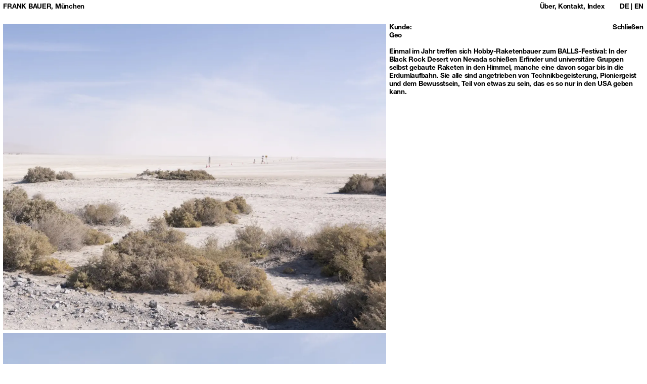

--- FILE ---
content_type: text/html; charset=UTF-8
request_url: http://frankbauer.com/projects/balls/
body_size: 140804
content:
<!doctype html>
<html lang="en-US">
<head>
		<meta name='robots' content='max-image-preview:large' />
	<style>img:is([sizes="auto" i], [sizes^="auto," i]) { contain-intrinsic-size: 3000px 1500px }</style>
	<link rel='stylesheet' id='wp-block-library-css' href='http://frankbauer.com/wp-includes/css/dist/block-library/style.min.css?ver=6.7.4' type='text/css' media='all' />
<style id='classic-theme-styles-inline-css' type='text/css'>
/*! This file is auto-generated */
.wp-block-button__link{color:#fff;background-color:#32373c;border-radius:9999px;box-shadow:none;text-decoration:none;padding:calc(.667em + 2px) calc(1.333em + 2px);font-size:1.125em}.wp-block-file__button{background:#32373c;color:#fff;text-decoration:none}
</style>
<style id='global-styles-inline-css' type='text/css'>
:root{--wp--preset--aspect-ratio--square: 1;--wp--preset--aspect-ratio--4-3: 4/3;--wp--preset--aspect-ratio--3-4: 3/4;--wp--preset--aspect-ratio--3-2: 3/2;--wp--preset--aspect-ratio--2-3: 2/3;--wp--preset--aspect-ratio--16-9: 16/9;--wp--preset--aspect-ratio--9-16: 9/16;--wp--preset--color--black: #000000;--wp--preset--color--cyan-bluish-gray: #abb8c3;--wp--preset--color--white: #ffffff;--wp--preset--color--pale-pink: #f78da7;--wp--preset--color--vivid-red: #cf2e2e;--wp--preset--color--luminous-vivid-orange: #ff6900;--wp--preset--color--luminous-vivid-amber: #fcb900;--wp--preset--color--light-green-cyan: #7bdcb5;--wp--preset--color--vivid-green-cyan: #00d084;--wp--preset--color--pale-cyan-blue: #8ed1fc;--wp--preset--color--vivid-cyan-blue: #0693e3;--wp--preset--color--vivid-purple: #9b51e0;--wp--preset--gradient--vivid-cyan-blue-to-vivid-purple: linear-gradient(135deg,rgba(6,147,227,1) 0%,rgb(155,81,224) 100%);--wp--preset--gradient--light-green-cyan-to-vivid-green-cyan: linear-gradient(135deg,rgb(122,220,180) 0%,rgb(0,208,130) 100%);--wp--preset--gradient--luminous-vivid-amber-to-luminous-vivid-orange: linear-gradient(135deg,rgba(252,185,0,1) 0%,rgba(255,105,0,1) 100%);--wp--preset--gradient--luminous-vivid-orange-to-vivid-red: linear-gradient(135deg,rgba(255,105,0,1) 0%,rgb(207,46,46) 100%);--wp--preset--gradient--very-light-gray-to-cyan-bluish-gray: linear-gradient(135deg,rgb(238,238,238) 0%,rgb(169,184,195) 100%);--wp--preset--gradient--cool-to-warm-spectrum: linear-gradient(135deg,rgb(74,234,220) 0%,rgb(151,120,209) 20%,rgb(207,42,186) 40%,rgb(238,44,130) 60%,rgb(251,105,98) 80%,rgb(254,248,76) 100%);--wp--preset--gradient--blush-light-purple: linear-gradient(135deg,rgb(255,206,236) 0%,rgb(152,150,240) 100%);--wp--preset--gradient--blush-bordeaux: linear-gradient(135deg,rgb(254,205,165) 0%,rgb(254,45,45) 50%,rgb(107,0,62) 100%);--wp--preset--gradient--luminous-dusk: linear-gradient(135deg,rgb(255,203,112) 0%,rgb(199,81,192) 50%,rgb(65,88,208) 100%);--wp--preset--gradient--pale-ocean: linear-gradient(135deg,rgb(255,245,203) 0%,rgb(182,227,212) 50%,rgb(51,167,181) 100%);--wp--preset--gradient--electric-grass: linear-gradient(135deg,rgb(202,248,128) 0%,rgb(113,206,126) 100%);--wp--preset--gradient--midnight: linear-gradient(135deg,rgb(2,3,129) 0%,rgb(40,116,252) 100%);--wp--preset--font-size--small: 13px;--wp--preset--font-size--medium: 20px;--wp--preset--font-size--large: 36px;--wp--preset--font-size--x-large: 42px;--wp--preset--spacing--20: 0.44rem;--wp--preset--spacing--30: 0.67rem;--wp--preset--spacing--40: 1rem;--wp--preset--spacing--50: 1.5rem;--wp--preset--spacing--60: 2.25rem;--wp--preset--spacing--70: 3.38rem;--wp--preset--spacing--80: 5.06rem;--wp--preset--shadow--natural: 6px 6px 9px rgba(0, 0, 0, 0.2);--wp--preset--shadow--deep: 12px 12px 50px rgba(0, 0, 0, 0.4);--wp--preset--shadow--sharp: 6px 6px 0px rgba(0, 0, 0, 0.2);--wp--preset--shadow--outlined: 6px 6px 0px -3px rgba(255, 255, 255, 1), 6px 6px rgba(0, 0, 0, 1);--wp--preset--shadow--crisp: 6px 6px 0px rgba(0, 0, 0, 1);}:where(.is-layout-flex){gap: 0.5em;}:where(.is-layout-grid){gap: 0.5em;}body .is-layout-flex{display: flex;}.is-layout-flex{flex-wrap: wrap;align-items: center;}.is-layout-flex > :is(*, div){margin: 0;}body .is-layout-grid{display: grid;}.is-layout-grid > :is(*, div){margin: 0;}:where(.wp-block-columns.is-layout-flex){gap: 2em;}:where(.wp-block-columns.is-layout-grid){gap: 2em;}:where(.wp-block-post-template.is-layout-flex){gap: 1.25em;}:where(.wp-block-post-template.is-layout-grid){gap: 1.25em;}.has-black-color{color: var(--wp--preset--color--black) !important;}.has-cyan-bluish-gray-color{color: var(--wp--preset--color--cyan-bluish-gray) !important;}.has-white-color{color: var(--wp--preset--color--white) !important;}.has-pale-pink-color{color: var(--wp--preset--color--pale-pink) !important;}.has-vivid-red-color{color: var(--wp--preset--color--vivid-red) !important;}.has-luminous-vivid-orange-color{color: var(--wp--preset--color--luminous-vivid-orange) !important;}.has-luminous-vivid-amber-color{color: var(--wp--preset--color--luminous-vivid-amber) !important;}.has-light-green-cyan-color{color: var(--wp--preset--color--light-green-cyan) !important;}.has-vivid-green-cyan-color{color: var(--wp--preset--color--vivid-green-cyan) !important;}.has-pale-cyan-blue-color{color: var(--wp--preset--color--pale-cyan-blue) !important;}.has-vivid-cyan-blue-color{color: var(--wp--preset--color--vivid-cyan-blue) !important;}.has-vivid-purple-color{color: var(--wp--preset--color--vivid-purple) !important;}.has-black-background-color{background-color: var(--wp--preset--color--black) !important;}.has-cyan-bluish-gray-background-color{background-color: var(--wp--preset--color--cyan-bluish-gray) !important;}.has-white-background-color{background-color: var(--wp--preset--color--white) !important;}.has-pale-pink-background-color{background-color: var(--wp--preset--color--pale-pink) !important;}.has-vivid-red-background-color{background-color: var(--wp--preset--color--vivid-red) !important;}.has-luminous-vivid-orange-background-color{background-color: var(--wp--preset--color--luminous-vivid-orange) !important;}.has-luminous-vivid-amber-background-color{background-color: var(--wp--preset--color--luminous-vivid-amber) !important;}.has-light-green-cyan-background-color{background-color: var(--wp--preset--color--light-green-cyan) !important;}.has-vivid-green-cyan-background-color{background-color: var(--wp--preset--color--vivid-green-cyan) !important;}.has-pale-cyan-blue-background-color{background-color: var(--wp--preset--color--pale-cyan-blue) !important;}.has-vivid-cyan-blue-background-color{background-color: var(--wp--preset--color--vivid-cyan-blue) !important;}.has-vivid-purple-background-color{background-color: var(--wp--preset--color--vivid-purple) !important;}.has-black-border-color{border-color: var(--wp--preset--color--black) !important;}.has-cyan-bluish-gray-border-color{border-color: var(--wp--preset--color--cyan-bluish-gray) !important;}.has-white-border-color{border-color: var(--wp--preset--color--white) !important;}.has-pale-pink-border-color{border-color: var(--wp--preset--color--pale-pink) !important;}.has-vivid-red-border-color{border-color: var(--wp--preset--color--vivid-red) !important;}.has-luminous-vivid-orange-border-color{border-color: var(--wp--preset--color--luminous-vivid-orange) !important;}.has-luminous-vivid-amber-border-color{border-color: var(--wp--preset--color--luminous-vivid-amber) !important;}.has-light-green-cyan-border-color{border-color: var(--wp--preset--color--light-green-cyan) !important;}.has-vivid-green-cyan-border-color{border-color: var(--wp--preset--color--vivid-green-cyan) !important;}.has-pale-cyan-blue-border-color{border-color: var(--wp--preset--color--pale-cyan-blue) !important;}.has-vivid-cyan-blue-border-color{border-color: var(--wp--preset--color--vivid-cyan-blue) !important;}.has-vivid-purple-border-color{border-color: var(--wp--preset--color--vivid-purple) !important;}.has-vivid-cyan-blue-to-vivid-purple-gradient-background{background: var(--wp--preset--gradient--vivid-cyan-blue-to-vivid-purple) !important;}.has-light-green-cyan-to-vivid-green-cyan-gradient-background{background: var(--wp--preset--gradient--light-green-cyan-to-vivid-green-cyan) !important;}.has-luminous-vivid-amber-to-luminous-vivid-orange-gradient-background{background: var(--wp--preset--gradient--luminous-vivid-amber-to-luminous-vivid-orange) !important;}.has-luminous-vivid-orange-to-vivid-red-gradient-background{background: var(--wp--preset--gradient--luminous-vivid-orange-to-vivid-red) !important;}.has-very-light-gray-to-cyan-bluish-gray-gradient-background{background: var(--wp--preset--gradient--very-light-gray-to-cyan-bluish-gray) !important;}.has-cool-to-warm-spectrum-gradient-background{background: var(--wp--preset--gradient--cool-to-warm-spectrum) !important;}.has-blush-light-purple-gradient-background{background: var(--wp--preset--gradient--blush-light-purple) !important;}.has-blush-bordeaux-gradient-background{background: var(--wp--preset--gradient--blush-bordeaux) !important;}.has-luminous-dusk-gradient-background{background: var(--wp--preset--gradient--luminous-dusk) !important;}.has-pale-ocean-gradient-background{background: var(--wp--preset--gradient--pale-ocean) !important;}.has-electric-grass-gradient-background{background: var(--wp--preset--gradient--electric-grass) !important;}.has-midnight-gradient-background{background: var(--wp--preset--gradient--midnight) !important;}.has-small-font-size{font-size: var(--wp--preset--font-size--small) !important;}.has-medium-font-size{font-size: var(--wp--preset--font-size--medium) !important;}.has-large-font-size{font-size: var(--wp--preset--font-size--large) !important;}.has-x-large-font-size{font-size: var(--wp--preset--font-size--x-large) !important;}
:where(.wp-block-post-template.is-layout-flex){gap: 1.25em;}:where(.wp-block-post-template.is-layout-grid){gap: 1.25em;}
:where(.wp-block-columns.is-layout-flex){gap: 2em;}:where(.wp-block-columns.is-layout-grid){gap: 2em;}
:root :where(.wp-block-pullquote){font-size: 1.5em;line-height: 1.6;}
</style>
<link rel='stylesheet' id='wald-pixel-werk-style-css' href='http://frankbauer.com/wp-content/themes/wald-pixel-werk/style.css?ver=1.0.24' type='text/css' media='all' />
<link rel="https://api.w.org/" href="http://frankbauer.com/wp-json/" /><link rel="EditURI" type="application/rsd+xml" title="RSD" href="http://frankbauer.com/xmlrpc.php?rsd" />
<meta name="generator" content="WordPress 6.7.4" />
<link rel="canonical" href="http://frankbauer.com/projects/balls/" />
<link rel='shortlink' href='http://frankbauer.com/?p=301' />
<link rel="alternate" title="oEmbed (JSON)" type="application/json+oembed" href="http://frankbauer.com/wp-json/oembed/1.0/embed?url=http%3A%2F%2Ffrankbauer.com%2Fprojects%2Fballs%2F" />
<link rel="alternate" title="oEmbed (XML)" type="text/xml+oembed" href="http://frankbauer.com/wp-json/oembed/1.0/embed?url=http%3A%2F%2Ffrankbauer.com%2Fprojects%2Fballs%2F&#038;format=xml" />
<noscript><style>.lazyload[data-src]{display:none !important;}</style></noscript><style>.lazyload{background-image:none !important;}.lazyload:before{background-image:none !important;}</style>	<meta charset="UTF-8">
	<meta name="viewport" content="width=device-width, initial-scale=1">
	<link rel="profile" href="https://gmpg.org/xfn/11">
	<title>Balls</title>
	<meta name="description" content="Einmal im Jahr treffen sich Hobby-Raketenbauer zum BALLS-Festival: In der Black Rock Desert von Nevada schießen Erfinder und universitäre Gruppen selbst gebaute Raketen in den Himmel, manche eine davon sogar bis in die Erdumlaufbahn. Sie alle sind angetrieben von Technikbegeisterung, Pioniergeist und dem Bewusstsein, Teil von etwas zu sein, das es so nur in den USA geben kann.">
	
	<meta property="og:image" content="http://frankbauer.com/wp-content/uploads/2022/04/balls_01_0387-960x1200.jpg"><meta property="og:description" content="Einmal im Jahr treffen sich Hobby-Raketenbauer zum BALLS-Festival: In der Black Rock Desert von Nevada schießen Erfinder und universitäre Gruppen selbst gebaute Raketen in den Himmel, manche eine davon sogar bis in die Erdumlaufbahn. Sie alle sind angetrieben von Technikbegeisterung, Pioniergeist und dem Bewusstsein, Teil von etwas zu sein, das es so nur in den USA geben kann.">


<link rel="shortcut icon" href="http://frankbauer.com/wp-content/themes/wald-pixel-werk/favicon/favicon.ico" type="image/x-icon">
<link rel="icon" href="http://frankbauer.com/wp-content/themes/wald-pixel-werk/favicon/favicon.ico" type="image/x-icon">
<link rel="apple-touch-icon" sizes="57x57" href="http://frankbauer.com/wp-content/themes/wald-pixel-werk/favicon/apple-icon-57x57.png">
<link rel="apple-touch-icon" sizes="60x60" href="http://frankbauer.com/wp-content/themes/wald-pixel-werk/favicon/apple-icon-60x60.png">
<link rel="apple-touch-icon" sizes="72x72" href="http://frankbauer.com/wp-content/themes/wald-pixel-werk/favicon/apple-icon-72x72.png">
<link rel="apple-touch-icon" sizes="76x76" href="http://frankbauer.com/wp-content/themes/wald-pixel-werk/favicon/apple-icon-76x76.png">
<link rel="apple-touch-icon" sizes="114x114" href="http://frankbauer.com/wp-content/themes/wald-pixel-werk/favicon/apple-icon-114x114.png">
<link rel="apple-touch-icon" sizes="120x120" href="http://frankbauer.com/wp-content/themes/wald-pixel-werk/favicon/apple-icon-120x120.png">
<link rel="apple-touch-icon" sizes="144x144" href="http://frankbauer.com/wp-content/themes/wald-pixel-werk/favicon/apple-icon-144x144.png">
<link rel="apple-touch-icon" sizes="152x152" href="http://frankbauer.com/wp-content/themes/wald-pixel-werk/favicon/apple-icon-152x152.png">
<link rel="apple-touch-icon" sizes="180x180" href="http://frankbauer.com/wp-content/themes/wald-pixel-werk/favicon/apple-icon-180x180.png">
<link rel="icon" type="image/png" sizes="192x192"  href="http://frankbauer.com/wp-content/themes/wald-pixel-werk/favicon/android-icon-192x192.png">
<link rel="icon" type="image/png" sizes="32x32" href="http://frankbauer.com/wp-content/themes/wald-pixel-werk/favicon/favicon-32x32.png">
<link rel="icon" type="image/png" sizes="96x96" href="http://frankbauer.com/wp-content/themes/wald-pixel-werk/favicon/favicon-96x96.png">
<link rel="icon" type="image/png" sizes="16x16" href="http://frankbauer.com/wp-content/themes/wald-pixel-werk/favicon/favicon-16x16.png">
<meta name="msapplication-TileColor" content="#FAF2E7">
<meta name="msapplication-TileImage" content="http://frankbauer.com/wp-content/themes/wald-pixel-werk/favicon/ms-icon-144x144.png">
<meta name="theme-color" content="#FFFFFF">
	<meta name="google-site-verification" content="sxJw6wZe04DuZZNujwW3gnWXgYeb1amdbefc6Zxjq6I" />
</head>

<body class="notransition ">


			

<div class="loader"><span style="opacity:0"><i>loading</i></span></div>
<section id="headerspace" class="headerspace"></section>
<section id="header" class="header-absolute">
<div class="navigation grid-container" id="navigation">
<div id="navigation-logo" class="navigation-logo one-fifth grid-block"><h1><a href="http://frankbauer.com">FRANK BAUER, München</a></h1></div>
<div class="navigation-wrapper">
	
	<nav><div id="navigation-menu" class="navigation-menu  grid-block"><a href="http://frankbauer.com/about/">Über</a>
<a href="http://frankbauer.com/contact/">Kontakt</a>
<a href="http://frankbauer.com/index/">Index</a>
 <div class="navigation-lang"><a href="http://frankbauer.com/projects/balls/?lang=de">DE</a> | <a href="http://frankbauer.com/projects/balls/?lang=en">EN</a></div></div></nav>
</div>
<div id="navigation-mobile" class="navigation-mobile"><div class="navigation-mobile-menu">Menu</div><div class="navigation-mobile-close">Schließen</div></div>
</div>
</section>

	<section id="content" class="single">
	<div id="project" class="grid-container">
<div class="grid-block three-fifth project-images">


<div class="image-container" id="1">
<img class="lazy lazyload" src="[data-uri]"  altsmall="http://frankbauer.com/wp-content/uploads/2022/04/balls_02_1034-600x480.jpg" altmedium="http://frankbauer.com/wp-content/uploads/2022/04/balls_02_1034-1200x960.jpg" altbig="http://frankbauer.com/wp-content/uploads/2022/04/balls_02_1034-1800x1440.jpg" style="width: 100%;aspect-ratio: 1800 / 1440;" alt="Balls Festival, Black Rock Desert, Rocketry, Frank Bauer" data-src="http://frankbauer.com/wp-content/themes/wald-pixel-werk/img/placeholder.jpg" decoding="async" data-eio-rwidth="1" data-eio-rheight="1"><noscript><img class="lazy" src="http://frankbauer.com/wp-content/themes/wald-pixel-werk/img/placeholder.jpg"  altsmall="http://frankbauer.com/wp-content/uploads/2022/04/balls_02_1034-600x480.jpg" altmedium="http://frankbauer.com/wp-content/uploads/2022/04/balls_02_1034-1200x960.jpg" altbig="http://frankbauer.com/wp-content/uploads/2022/04/balls_02_1034-1800x1440.jpg" style="width: 100%;aspect-ratio: 1800 / 1440;" alt="Balls Festival, Black Rock Desert, Rocketry, Frank Bauer" data-eio="l"></noscript>
</div>


<div class="image-container" id="2">
<img class="lazy lazyload" src="[data-uri]"  altsmall="http://frankbauer.com/wp-content/uploads/2022/04/balls_03_1194-600x480.jpg" altmedium="http://frankbauer.com/wp-content/uploads/2022/04/balls_03_1194-1200x960.jpg" altbig="http://frankbauer.com/wp-content/uploads/2022/04/balls_03_1194-1800x1440.jpg" style="width: 100%;aspect-ratio: 1800 / 1440;" alt="Balls Festival, Black Rock Desert, Rocketry, Frank Bauer" data-src="http://frankbauer.com/wp-content/themes/wald-pixel-werk/img/placeholder.jpg" decoding="async" data-eio-rwidth="1" data-eio-rheight="1"><noscript><img class="lazy" src="http://frankbauer.com/wp-content/themes/wald-pixel-werk/img/placeholder.jpg"  altsmall="http://frankbauer.com/wp-content/uploads/2022/04/balls_03_1194-600x480.jpg" altmedium="http://frankbauer.com/wp-content/uploads/2022/04/balls_03_1194-1200x960.jpg" altbig="http://frankbauer.com/wp-content/uploads/2022/04/balls_03_1194-1800x1440.jpg" style="width: 100%;aspect-ratio: 1800 / 1440;" alt="Balls Festival, Black Rock Desert, Rocketry, Frank Bauer" data-eio="l"></noscript>
</div>


<div class="image-container" id="3">
<img class="lazy lazyload" src="[data-uri]"  altsmall="http://frankbauer.com/wp-content/uploads/2022/04/balls_04_0055-600x480.jpg" altmedium="http://frankbauer.com/wp-content/uploads/2022/04/balls_04_0055-1200x960.jpg" altbig="http://frankbauer.com/wp-content/uploads/2022/04/balls_04_0055-1800x1440.jpg" style="width: 100%;aspect-ratio: 1800 / 1440;" alt="Balls Festival, Black Rock Desert, Rocketry, Frank Bauer" data-src="http://frankbauer.com/wp-content/themes/wald-pixel-werk/img/placeholder.jpg" decoding="async" data-eio-rwidth="1" data-eio-rheight="1"><noscript><img class="lazy" src="http://frankbauer.com/wp-content/themes/wald-pixel-werk/img/placeholder.jpg"  altsmall="http://frankbauer.com/wp-content/uploads/2022/04/balls_04_0055-600x480.jpg" altmedium="http://frankbauer.com/wp-content/uploads/2022/04/balls_04_0055-1200x960.jpg" altbig="http://frankbauer.com/wp-content/uploads/2022/04/balls_04_0055-1800x1440.jpg" style="width: 100%;aspect-ratio: 1800 / 1440;" alt="Balls Festival, Black Rock Desert, Rocketry, Frank Bauer" data-eio="l"></noscript>
</div>


<div class="image-container" id="4">
<img class="lazy lazyload" src="[data-uri]"  altsmall="http://frankbauer.com/wp-content/uploads/2022/04/balls_05_0585-600x480.jpg" altmedium="http://frankbauer.com/wp-content/uploads/2022/04/balls_05_0585-1200x960.jpg" altbig="http://frankbauer.com/wp-content/uploads/2022/04/balls_05_0585-1800x1440.jpg" style="width: 100%;aspect-ratio: 1800 / 1440;" alt="Balls Festival, Black Rock Desert, Rocketry, Frank Bauer" data-src="http://frankbauer.com/wp-content/themes/wald-pixel-werk/img/placeholder.jpg" decoding="async" data-eio-rwidth="1" data-eio-rheight="1"><noscript><img class="lazy" src="http://frankbauer.com/wp-content/themes/wald-pixel-werk/img/placeholder.jpg"  altsmall="http://frankbauer.com/wp-content/uploads/2022/04/balls_05_0585-600x480.jpg" altmedium="http://frankbauer.com/wp-content/uploads/2022/04/balls_05_0585-1200x960.jpg" altbig="http://frankbauer.com/wp-content/uploads/2022/04/balls_05_0585-1800x1440.jpg" style="width: 100%;aspect-ratio: 1800 / 1440;" alt="Balls Festival, Black Rock Desert, Rocketry, Frank Bauer" data-eio="l"></noscript>
</div>


<div class="image-container" id="5">
<img class="lazy lazyload" src="[data-uri]"  altsmall="http://frankbauer.com/wp-content/uploads/2022/04/balls_06_0452-480x600.jpg" altmedium="http://frankbauer.com/wp-content/uploads/2022/04/balls_06_0452-960x1200.jpg" altbig="http://frankbauer.com/wp-content/uploads/2022/04/balls_06_0452-1440x1800.jpg" style="width: 100%;aspect-ratio: 1440 / 1800;" alt="Balls Festival, Black Rock Desert, Rocketry, Frank Bauer" data-src="http://frankbauer.com/wp-content/themes/wald-pixel-werk/img/placeholder.jpg" decoding="async" data-eio-rwidth="1" data-eio-rheight="1"><noscript><img class="lazy" src="http://frankbauer.com/wp-content/themes/wald-pixel-werk/img/placeholder.jpg"  altsmall="http://frankbauer.com/wp-content/uploads/2022/04/balls_06_0452-480x600.jpg" altmedium="http://frankbauer.com/wp-content/uploads/2022/04/balls_06_0452-960x1200.jpg" altbig="http://frankbauer.com/wp-content/uploads/2022/04/balls_06_0452-1440x1800.jpg" style="width: 100%;aspect-ratio: 1440 / 1800;" alt="Balls Festival, Black Rock Desert, Rocketry, Frank Bauer" data-eio="l"></noscript>
</div>


<div class="image-container" id="6">
<img class="lazy lazyload" src="[data-uri]"  altsmall="http://frankbauer.com/wp-content/uploads/2022/04/balls_07_1245-480x600.jpg" altmedium="http://frankbauer.com/wp-content/uploads/2022/04/balls_07_1245-960x1200.jpg" altbig="http://frankbauer.com/wp-content/uploads/2022/04/balls_07_1245-1440x1800.jpg" style="width: 100%;aspect-ratio: 1440 / 1800;" alt="Balls Festival, Black Rock Desert, Rocketry, Frank Bauer" data-src="http://frankbauer.com/wp-content/themes/wald-pixel-werk/img/placeholder.jpg" decoding="async" data-eio-rwidth="1" data-eio-rheight="1"><noscript><img class="lazy" src="http://frankbauer.com/wp-content/themes/wald-pixel-werk/img/placeholder.jpg"  altsmall="http://frankbauer.com/wp-content/uploads/2022/04/balls_07_1245-480x600.jpg" altmedium="http://frankbauer.com/wp-content/uploads/2022/04/balls_07_1245-960x1200.jpg" altbig="http://frankbauer.com/wp-content/uploads/2022/04/balls_07_1245-1440x1800.jpg" style="width: 100%;aspect-ratio: 1440 / 1800;" alt="Balls Festival, Black Rock Desert, Rocketry, Frank Bauer" data-eio="l"></noscript>
</div>


<div class="image-container" id="7">
<img class="lazy lazyload" src="[data-uri]"  altsmall="http://frankbauer.com/wp-content/uploads/2022/04/balls_08_0641-480x600.jpg" altmedium="http://frankbauer.com/wp-content/uploads/2022/04/balls_08_0641-960x1200.jpg" altbig="http://frankbauer.com/wp-content/uploads/2022/04/balls_08_0641-1440x1800.jpg" style="width: 100%;aspect-ratio: 1440 / 1800;" alt="Balls Festival, Black Rock Desert, Rocketry, Frank Bauer" data-src="http://frankbauer.com/wp-content/themes/wald-pixel-werk/img/placeholder.jpg" decoding="async" data-eio-rwidth="1" data-eio-rheight="1"><noscript><img class="lazy" src="http://frankbauer.com/wp-content/themes/wald-pixel-werk/img/placeholder.jpg"  altsmall="http://frankbauer.com/wp-content/uploads/2022/04/balls_08_0641-480x600.jpg" altmedium="http://frankbauer.com/wp-content/uploads/2022/04/balls_08_0641-960x1200.jpg" altbig="http://frankbauer.com/wp-content/uploads/2022/04/balls_08_0641-1440x1800.jpg" style="width: 100%;aspect-ratio: 1440 / 1800;" alt="Balls Festival, Black Rock Desert, Rocketry, Frank Bauer" data-eio="l"></noscript>
</div>


<div class="image-container" id="8">
<img class="lazy lazyload" src="[data-uri]"  altsmall="http://frankbauer.com/wp-content/uploads/2022/04/balls_09_1212-600x480.jpg" altmedium="http://frankbauer.com/wp-content/uploads/2022/04/balls_09_1212-1200x960.jpg" altbig="http://frankbauer.com/wp-content/uploads/2022/04/balls_09_1212-1800x1440.jpg" style="width: 100%;aspect-ratio: 1800 / 1440;" alt="Balls Festival, Black Rock Desert, Rocketry, Frank Bauer" data-src="http://frankbauer.com/wp-content/themes/wald-pixel-werk/img/placeholder.jpg" decoding="async" data-eio-rwidth="1" data-eio-rheight="1"><noscript><img class="lazy" src="http://frankbauer.com/wp-content/themes/wald-pixel-werk/img/placeholder.jpg"  altsmall="http://frankbauer.com/wp-content/uploads/2022/04/balls_09_1212-600x480.jpg" altmedium="http://frankbauer.com/wp-content/uploads/2022/04/balls_09_1212-1200x960.jpg" altbig="http://frankbauer.com/wp-content/uploads/2022/04/balls_09_1212-1800x1440.jpg" style="width: 100%;aspect-ratio: 1800 / 1440;" alt="Balls Festival, Black Rock Desert, Rocketry, Frank Bauer" data-eio="l"></noscript>
</div>


<div class="image-container" id="9">
<img class="lazy lazyload" src="[data-uri]"  altsmall="http://frankbauer.com/wp-content/uploads/2022/04/balls_10_0441-480x600.jpg" altmedium="http://frankbauer.com/wp-content/uploads/2022/04/balls_10_0441-960x1200.jpg" altbig="http://frankbauer.com/wp-content/uploads/2022/04/balls_10_0441-1440x1800.jpg" style="width: 100%;aspect-ratio: 1440 / 1800;" alt="Balls Festival, Black Rock Desert, Rocketry, Frank Bauer" data-src="http://frankbauer.com/wp-content/themes/wald-pixel-werk/img/placeholder.jpg" decoding="async" data-eio-rwidth="1" data-eio-rheight="1"><noscript><img class="lazy" src="http://frankbauer.com/wp-content/themes/wald-pixel-werk/img/placeholder.jpg"  altsmall="http://frankbauer.com/wp-content/uploads/2022/04/balls_10_0441-480x600.jpg" altmedium="http://frankbauer.com/wp-content/uploads/2022/04/balls_10_0441-960x1200.jpg" altbig="http://frankbauer.com/wp-content/uploads/2022/04/balls_10_0441-1440x1800.jpg" style="width: 100%;aspect-ratio: 1440 / 1800;" alt="Balls Festival, Black Rock Desert, Rocketry, Frank Bauer" data-eio="l"></noscript>
</div>


<div class="image-container" id="10">
<img class="lazy lazyload" src="[data-uri]"  altsmall="http://frankbauer.com/wp-content/uploads/2022/04/balls_11_0680-480x600.jpg" altmedium="http://frankbauer.com/wp-content/uploads/2022/04/balls_11_0680-960x1200.jpg" altbig="http://frankbauer.com/wp-content/uploads/2022/04/balls_11_0680-1440x1800.jpg" style="width: 100%;aspect-ratio: 1440 / 1800;" alt="Balls Festival, Black Rock Desert, Rocketry, Frank Bauer" data-src="http://frankbauer.com/wp-content/themes/wald-pixel-werk/img/placeholder.jpg" decoding="async" data-eio-rwidth="1" data-eio-rheight="1"><noscript><img class="lazy" src="http://frankbauer.com/wp-content/themes/wald-pixel-werk/img/placeholder.jpg"  altsmall="http://frankbauer.com/wp-content/uploads/2022/04/balls_11_0680-480x600.jpg" altmedium="http://frankbauer.com/wp-content/uploads/2022/04/balls_11_0680-960x1200.jpg" altbig="http://frankbauer.com/wp-content/uploads/2022/04/balls_11_0680-1440x1800.jpg" style="width: 100%;aspect-ratio: 1440 / 1800;" alt="Balls Festival, Black Rock Desert, Rocketry, Frank Bauer" data-eio="l"></noscript>
</div>


<div class="image-container" id="11">
<img class="lazy lazyload" src="[data-uri]"  altsmall="http://frankbauer.com/wp-content/uploads/2022/04/balls_12_1358-600x480.jpg" altmedium="http://frankbauer.com/wp-content/uploads/2022/04/balls_12_1358-1200x960.jpg" altbig="http://frankbauer.com/wp-content/uploads/2022/04/balls_12_1358-1800x1440.jpg" style="width: 100%;aspect-ratio: 1800 / 1440;" alt="Balls Festival, Black Rock Desert, Rocketry, Frank Bauer" data-src="http://frankbauer.com/wp-content/themes/wald-pixel-werk/img/placeholder.jpg" decoding="async" data-eio-rwidth="1" data-eio-rheight="1"><noscript><img class="lazy" src="http://frankbauer.com/wp-content/themes/wald-pixel-werk/img/placeholder.jpg"  altsmall="http://frankbauer.com/wp-content/uploads/2022/04/balls_12_1358-600x480.jpg" altmedium="http://frankbauer.com/wp-content/uploads/2022/04/balls_12_1358-1200x960.jpg" altbig="http://frankbauer.com/wp-content/uploads/2022/04/balls_12_1358-1800x1440.jpg" style="width: 100%;aspect-ratio: 1800 / 1440;" alt="Balls Festival, Black Rock Desert, Rocketry, Frank Bauer" data-eio="l"></noscript>
</div>


<div class="image-container" id="12">
<img class="lazy lazyload" src="[data-uri]"  altsmall="http://frankbauer.com/wp-content/uploads/2022/04/balls_13_0412-600x480.jpg" altmedium="http://frankbauer.com/wp-content/uploads/2022/04/balls_13_0412-1200x960.jpg" altbig="http://frankbauer.com/wp-content/uploads/2022/04/balls_13_0412-1800x1440.jpg" style="width: 100%;aspect-ratio: 1800 / 1440;" alt="Balls Festival, Black Rock Desert, Rocketry, Frank Bauer" data-src="http://frankbauer.com/wp-content/themes/wald-pixel-werk/img/placeholder.jpg" decoding="async" data-eio-rwidth="1" data-eio-rheight="1"><noscript><img class="lazy" src="http://frankbauer.com/wp-content/themes/wald-pixel-werk/img/placeholder.jpg"  altsmall="http://frankbauer.com/wp-content/uploads/2022/04/balls_13_0412-600x480.jpg" altmedium="http://frankbauer.com/wp-content/uploads/2022/04/balls_13_0412-1200x960.jpg" altbig="http://frankbauer.com/wp-content/uploads/2022/04/balls_13_0412-1800x1440.jpg" style="width: 100%;aspect-ratio: 1800 / 1440;" alt="Balls Festival, Black Rock Desert, Rocketry, Frank Bauer" data-eio="l"></noscript>
</div>


<div class="image-container" id="13">
<img class="lazy lazyload" src="[data-uri]"  altsmall="http://frankbauer.com/wp-content/uploads/2022/04/balls_14_0327-480x600.jpg" altmedium="http://frankbauer.com/wp-content/uploads/2022/04/balls_14_0327-960x1200.jpg" altbig="http://frankbauer.com/wp-content/uploads/2022/04/balls_14_0327-1440x1800.jpg" style="width: 100%;aspect-ratio: 1440 / 1800;" alt="Balls Festival, Black Rock Desert, Rocketry, Frank Bauer" data-src="http://frankbauer.com/wp-content/themes/wald-pixel-werk/img/placeholder.jpg" decoding="async" data-eio-rwidth="1" data-eio-rheight="1"><noscript><img class="lazy" src="http://frankbauer.com/wp-content/themes/wald-pixel-werk/img/placeholder.jpg"  altsmall="http://frankbauer.com/wp-content/uploads/2022/04/balls_14_0327-480x600.jpg" altmedium="http://frankbauer.com/wp-content/uploads/2022/04/balls_14_0327-960x1200.jpg" altbig="http://frankbauer.com/wp-content/uploads/2022/04/balls_14_0327-1440x1800.jpg" style="width: 100%;aspect-ratio: 1440 / 1800;" alt="Balls Festival, Black Rock Desert, Rocketry, Frank Bauer" data-eio="l"></noscript>
</div>


<div class="image-container" id="14">
<img class="lazy lazyload" src="[data-uri]"  altsmall="http://frankbauer.com/wp-content/uploads/2022/04/balls_15_0200-480x600.jpg" altmedium="http://frankbauer.com/wp-content/uploads/2022/04/balls_15_0200-960x1200.jpg" altbig="http://frankbauer.com/wp-content/uploads/2022/04/balls_15_0200-1440x1800.jpg" style="width: 100%;aspect-ratio: 1440 / 1800;" alt="Balls Festival, Black Rock Desert, Rocketry, Frank Bauer" data-src="http://frankbauer.com/wp-content/themes/wald-pixel-werk/img/placeholder.jpg" decoding="async" data-eio-rwidth="1" data-eio-rheight="1"><noscript><img class="lazy" src="http://frankbauer.com/wp-content/themes/wald-pixel-werk/img/placeholder.jpg"  altsmall="http://frankbauer.com/wp-content/uploads/2022/04/balls_15_0200-480x600.jpg" altmedium="http://frankbauer.com/wp-content/uploads/2022/04/balls_15_0200-960x1200.jpg" altbig="http://frankbauer.com/wp-content/uploads/2022/04/balls_15_0200-1440x1800.jpg" style="width: 100%;aspect-ratio: 1440 / 1800;" alt="Balls Festival, Black Rock Desert, Rocketry, Frank Bauer" data-eio="l"></noscript>
</div>


<div class="image-container" id="15">
<img class="lazy lazyload" src="[data-uri]"  altsmall="http://frankbauer.com/wp-content/uploads/2022/04/balls_16_0771-480x600.jpg" altmedium="http://frankbauer.com/wp-content/uploads/2022/04/balls_16_0771-960x1200.jpg" altbig="http://frankbauer.com/wp-content/uploads/2022/04/balls_16_0771-1440x1800.jpg" style="width: 100%;aspect-ratio: 1440 / 1800;" alt="Balls Festival, Black Rock Desert, Rocketry, Frank Bauer" data-src="http://frankbauer.com/wp-content/themes/wald-pixel-werk/img/placeholder.jpg" decoding="async" data-eio-rwidth="1" data-eio-rheight="1"><noscript><img class="lazy" src="http://frankbauer.com/wp-content/themes/wald-pixel-werk/img/placeholder.jpg"  altsmall="http://frankbauer.com/wp-content/uploads/2022/04/balls_16_0771-480x600.jpg" altmedium="http://frankbauer.com/wp-content/uploads/2022/04/balls_16_0771-960x1200.jpg" altbig="http://frankbauer.com/wp-content/uploads/2022/04/balls_16_0771-1440x1800.jpg" style="width: 100%;aspect-ratio: 1440 / 1800;" alt="Balls Festival, Black Rock Desert, Rocketry, Frank Bauer" data-eio="l"></noscript>
</div>


<div class="image-container" id="16">
<img class="lazy lazyload" src="[data-uri]"  altsmall="http://frankbauer.com/wp-content/uploads/2022/04/balls_17_1440-600x480.jpg" altmedium="http://frankbauer.com/wp-content/uploads/2022/04/balls_17_1440-1200x960.jpg" altbig="http://frankbauer.com/wp-content/uploads/2022/04/balls_17_1440-1800x1440.jpg" style="width: 100%;aspect-ratio: 1800 / 1440;" alt="Balls Festival, Black Rock Desert, Rocketry, Frank Bauer" data-src="http://frankbauer.com/wp-content/themes/wald-pixel-werk/img/placeholder.jpg" decoding="async" data-eio-rwidth="1" data-eio-rheight="1"><noscript><img class="lazy" src="http://frankbauer.com/wp-content/themes/wald-pixel-werk/img/placeholder.jpg"  altsmall="http://frankbauer.com/wp-content/uploads/2022/04/balls_17_1440-600x480.jpg" altmedium="http://frankbauer.com/wp-content/uploads/2022/04/balls_17_1440-1200x960.jpg" altbig="http://frankbauer.com/wp-content/uploads/2022/04/balls_17_1440-1800x1440.jpg" style="width: 100%;aspect-ratio: 1800 / 1440;" alt="Balls Festival, Black Rock Desert, Rocketry, Frank Bauer" data-eio="l"></noscript>
</div>


<div class="image-container" id="17">
<img class="lazy lazyload" src="[data-uri]"  altsmall="http://frankbauer.com/wp-content/uploads/2022/04/balls_18_1489-600x480.jpg" altmedium="http://frankbauer.com/wp-content/uploads/2022/04/balls_18_1489-1200x960.jpg" altbig="http://frankbauer.com/wp-content/uploads/2022/04/balls_18_1489-1800x1440.jpg" style="width: 100%;aspect-ratio: 1800 / 1440;" alt="Balls Festival, Black Rock Desert, Rocketry, Frank Bauer" data-src="http://frankbauer.com/wp-content/themes/wald-pixel-werk/img/placeholder.jpg" decoding="async" data-eio-rwidth="1" data-eio-rheight="1"><noscript><img class="lazy" src="http://frankbauer.com/wp-content/themes/wald-pixel-werk/img/placeholder.jpg"  altsmall="http://frankbauer.com/wp-content/uploads/2022/04/balls_18_1489-600x480.jpg" altmedium="http://frankbauer.com/wp-content/uploads/2022/04/balls_18_1489-1200x960.jpg" altbig="http://frankbauer.com/wp-content/uploads/2022/04/balls_18_1489-1800x1440.jpg" style="width: 100%;aspect-ratio: 1800 / 1440;" alt="Balls Festival, Black Rock Desert, Rocketry, Frank Bauer" data-eio="l"></noscript>
</div>


</div>


<div class="grid-block two-fifth project-text">
    <div class="project-text-inner">
        <div class="project-close"><a id="301" site="http://frankbauer.com" href="http://frankbauer.com">Schließen</a></div>
	<h2>Kunde: </h2>
Geo <br>
<br>
Einmal im Jahr treffen sich Hobby-Raketenbauer zum BALLS-Festival: In der Black Rock Desert von Nevada schießen Erfinder und universitäre Gruppen selbst gebaute Raketen in den Himmel, manche eine davon sogar bis in die Erdumlaufbahn. Sie alle sind angetrieben von Technikbegeisterung, Pioniergeist und dem Bewusstsein, Teil von etwas zu sein, das es so nur in den USA geben kann.</div>
</div>
</div>

<div id="more-projects" class="grid-container">
    <div class="more-projects-head"><a href="http://frankbauer.com/index/">Alle Projekte&nbsp;&nbsp;+</a></div>
    <div class="more-projects-container">
      <div class="more-projects-inner"><div class="more-projects-element"><div class="more-projects-image-container"><div class="more-projects-image image-container"><a href="http://frankbauer.com/projects/brigitte-hobmeier/"><img class="lazy lazyload" alt="Brigitte Hobmeier" loading="lazy" src="[data-uri]" style="aspect-ratio: 291 / 400" data-src="http://frankbauer.com/wp-content/uploads/2025/09/brigitte_hobmeier_07-291x400.jpg" decoding="async" data-eio-rwidth="291" data-eio-rheight="400"><noscript><img class="lazy" alt="Brigitte Hobmeier" loading="lazy" src="http://frankbauer.com/wp-content/uploads/2025/09/brigitte_hobmeier_07-291x400.jpg" style="aspect-ratio: 291 / 400" data-eio="l"></noscript></a></div></div><div class="more-projects-title"><h2><a href="http://frankbauer.com/projects/brigitte-hobmeier/">Brigitte Hobmeier</a></h2></div></div><div class="more-projects-element"><div class="more-projects-image-container"><div class="more-projects-image image-container"><a href="http://frankbauer.com/projects/1618/"><img class="lazy lazyload" alt="" loading="lazy" src="[data-uri]" style="aspect-ratio: 300 / 400" data-src="http://frankbauer.com/wp-content/uploads/2025/07/teaching-300x400.jpg" decoding="async" data-eio-rwidth="300" data-eio-rheight="400"><noscript><img class="lazy" alt="" loading="lazy" src="http://frankbauer.com/wp-content/uploads/2025/07/teaching-300x400.jpg" style="aspect-ratio: 300 / 400" data-eio="l"></noscript></a></div></div><div class="more-projects-title"><h2><a href="http://frankbauer.com/projects/1618/"></a></h2></div></div><div class="more-projects-element"><div class="more-projects-image-container"><div class="more-projects-image image-container"><a href="http://frankbauer.com/projects/1546/"><img class="lazy lazyload" alt="Die Redaktion" loading="lazy" src="[data-uri]" style="aspect-ratio: 291 / 400" data-src="http://frankbauer.com/wp-content/uploads/2025/04/19_werkschau_0225-291x400.jpg" decoding="async" data-eio-rwidth="291" data-eio-rheight="400"><noscript><img class="lazy" alt="Die Redaktion" loading="lazy" src="http://frankbauer.com/wp-content/uploads/2025/04/19_werkschau_0225-291x400.jpg" style="aspect-ratio: 291 / 400" data-eio="l"></noscript></a></div></div><div class="more-projects-title"><h2><a href="http://frankbauer.com/projects/1546/">Die_Redaktion</a></h2></div></div><div class="more-projects-element"><div class="more-projects-image-container"><div class="more-projects-image image-container"><a href="http://frankbauer.com/projects/alice-sara-ott/"><img class="lazy lazyload" alt="Alice Sara Ott" loading="lazy" src="[data-uri]" style="aspect-ratio: 291 / 400" data-src="http://frankbauer.com/wp-content/uploads/2025/07/alice_sara_ott_0535-291x400.jpg" decoding="async" data-eio-rwidth="291" data-eio-rheight="400"><noscript><img class="lazy" alt="Alice Sara Ott" loading="lazy" src="http://frankbauer.com/wp-content/uploads/2025/07/alice_sara_ott_0535-291x400.jpg" style="aspect-ratio: 291 / 400" data-eio="l"></noscript></a></div></div><div class="more-projects-title"><h2><a href="http://frankbauer.com/projects/alice-sara-ott/">Alice Sara Ott</a></h2></div></div><div class="more-projects-element"><div class="more-projects-image-container"><div class="more-projects-image image-container"><a href="http://frankbauer.com/projects/dld-speaker/"><video video="http://frankbauer.com/wp-content/uploads/2025/03/dld_trailer.mp4" id="video-small-id-1" alt="DLD Speaker" video="http://frankbauer.com/wp-content/uploads/2025/03/dld_trailer.mp4" class="grid_video lazy" loading="lazy" autoplay="false" preload="metadata" muted playsinline loop>
  <source src="" type="video/mp4">
</video></a></div></div><div class="more-projects-title"><h2><a href="http://frankbauer.com/projects/dld-speaker/">DLD Speaker</a></h2></div></div><div class="more-projects-element"><div class="more-projects-image-container"><div class="more-projects-image image-container"><a href="http://frankbauer.com/projects/max-stiegl/"><img class="lazy lazyload" alt="Max Stiegl" loading="lazy" src="[data-uri]" style="aspect-ratio: 400 / 267" data-src="http://frankbauer.com/wp-content/uploads/2025/09/max_stiegl_01_1480-400x267.jpg" decoding="async" data-eio-rwidth="400" data-eio-rheight="267"><noscript><img class="lazy" alt="Max Stiegl" loading="lazy" src="http://frankbauer.com/wp-content/uploads/2025/09/max_stiegl_01_1480-400x267.jpg" style="aspect-ratio: 400 / 267" data-eio="l"></noscript></a></div></div><div class="more-projects-title"><h2><a href="http://frankbauer.com/projects/max-stiegl/">Max Stiegl</a></h2></div></div><div class="more-projects-element"><div class="more-projects-image-container"><div class="more-projects-image image-container"><a href="http://frankbauer.com/projects/linh-tran/"><img class="lazy lazyload" alt="Linh Tran" loading="lazy" src="[data-uri]" style="aspect-ratio: 400 / 267" data-src="http://frankbauer.com/wp-content/uploads/2025/05/linh-tran_01_1408-400x267.jpg" decoding="async" data-eio-rwidth="400" data-eio-rheight="267"><noscript><img class="lazy" alt="Linh Tran" loading="lazy" src="http://frankbauer.com/wp-content/uploads/2025/05/linh-tran_01_1408-400x267.jpg" style="aspect-ratio: 400 / 267" data-eio="l"></noscript></a></div></div><div class="more-projects-title"><h2><a href="http://frankbauer.com/projects/linh-tran/">Linh Tran</a></h2></div></div><div class="more-projects-element"><div class="more-projects-image-container"><div class="more-projects-image image-container"><a href="http://frankbauer.com/projects/stufenbauten-olympisches-dorf/"><video video="http://frankbauer.com/wp-content/uploads/2025/05/stufenbauten_trailer_02.mp4" id="video-small-id-2" alt="Stufenbauten Olympisches Dorf" video="http://frankbauer.com/wp-content/uploads/2025/05/stufenbauten_trailer_02.mp4" class="grid_video lazy" loading="lazy" autoplay="false" preload="metadata" muted playsinline loop>
  <source src="" type="video/mp4">
</video></a></div></div><div class="more-projects-title"><h2><a href="http://frankbauer.com/projects/stufenbauten-olympisches-dorf/">Stufenbauten Olympisches Dorf</a></h2></div></div><div class="more-projects-element"><div class="more-projects-image-container"><div class="more-projects-image image-container"><a href="http://frankbauer.com/projects/charles-schumann/"><img class="lazy lazyload" alt="Charles Schumann" loading="lazy" src="[data-uri]" style="aspect-ratio: 291 / 400" data-src="http://frankbauer.com/wp-content/uploads/2024/11/charles_schumann_04_0119-291x400.jpg" decoding="async" data-eio-rwidth="291" data-eio-rheight="400"><noscript><img class="lazy" alt="Charles Schumann" loading="lazy" src="http://frankbauer.com/wp-content/uploads/2024/11/charles_schumann_04_0119-291x400.jpg" style="aspect-ratio: 291 / 400" data-eio="l"></noscript></a></div></div><div class="more-projects-title"><h2><a href="http://frankbauer.com/projects/charles-schumann/">Charles Schumann</a></h2></div></div><div class="more-projects-element"><div class="more-projects-image-container"><div class="more-projects-image image-container"><a href="http://frankbauer.com/projects/employer-branding-campaign-mayrhofen/"><img class="lazy lazyload" alt="Employer Branding Campaign Mayrhofner Bergbahnen" loading="lazy" src="[data-uri]" style="aspect-ratio: 400 / 267" data-src="http://frankbauer.com/wp-content/uploads/2024/08/mayrhofen_s24_06-400x267.jpg" decoding="async" data-eio-rwidth="400" data-eio-rheight="267"><noscript><img class="lazy" alt="Employer Branding Campaign Mayrhofner Bergbahnen" loading="lazy" src="http://frankbauer.com/wp-content/uploads/2024/08/mayrhofen_s24_06-400x267.jpg" style="aspect-ratio: 400 / 267" data-eio="l"></noscript></a></div></div><div class="more-projects-title"><h2><a href="http://frankbauer.com/projects/employer-branding-campaign-mayrhofen/">Employer Branding Kampagne Mayrhofner Bergbahnen</a></h2></div></div><div class="more-projects-element"><div class="more-projects-image-container"><div class="more-projects-image image-container"><a href="http://frankbauer.com/projects/florence-gaub/"><img class="lazy lazyload" alt="Florence Gaub" loading="lazy" src="[data-uri]" style="aspect-ratio: 291 / 400" data-src="http://frankbauer.com/wp-content/uploads/2025/03/florence_gaub_0280-291x400.jpg" decoding="async" data-eio-rwidth="291" data-eio-rheight="400"><noscript><img class="lazy" alt="Florence Gaub" loading="lazy" src="http://frankbauer.com/wp-content/uploads/2025/03/florence_gaub_0280-291x400.jpg" style="aspect-ratio: 291 / 400" data-eio="l"></noscript></a></div></div><div class="more-projects-title"><h2><a href="http://frankbauer.com/projects/florence-gaub/">Florence Gaub</a></h2></div></div><div class="more-projects-element"><div class="more-projects-image-container"><div class="more-projects-image image-container"><a href="http://frankbauer.com/projects/1444/"><video video="http://frankbauer.com/wp-content/uploads/2024/09/flussmeisterstelle_trailer02.mp4" id="video-small-id-3" alt="Flussmeisterstelle" video="http://frankbauer.com/wp-content/uploads/2024/09/flussmeisterstelle_trailer02.mp4" class="grid_video lazy" loading="lazy" autoplay="false" preload="metadata" muted playsinline loop>
  <source src="" type="video/mp4">
</video></a></div></div><div class="more-projects-title"><h2><a href="http://frankbauer.com/projects/1444/">Flussmeisterstelle</a></h2></div></div><div class="more-projects-element"><div class="more-projects-image-container"><div class="more-projects-image image-container"><a href="http://frankbauer.com/projects/sicily/"><img class="lazy lazyload" alt="Sicily" loading="lazy" src="[data-uri]" style="aspect-ratio: 291 / 400" data-src="http://frankbauer.com/wp-content/uploads/2024/04/sicily_16_ginger_food_people_0330-291x400.jpg" decoding="async" data-eio-rwidth="291" data-eio-rheight="400"><noscript><img class="lazy" alt="Sicily" loading="lazy" src="http://frankbauer.com/wp-content/uploads/2024/04/sicily_16_ginger_food_people_0330-291x400.jpg" style="aspect-ratio: 291 / 400" data-eio="l"></noscript></a></div></div><div class="more-projects-title"><h2><a href="http://frankbauer.com/projects/sicily/">Sizilien</a></h2></div></div><div class="more-projects-element"><div class="more-projects-image-container"><div class="more-projects-image image-container"><a href="http://frankbauer.com/projects/lena-oberdorf/"><img class="lazy lazyload" alt="Lena Oberdorf" loading="lazy" src="[data-uri]" style="aspect-ratio: 291 / 400" data-src="http://frankbauer.com/wp-content/uploads/2024/09/lena_oberdorf_0115-291x400.jpg" decoding="async" data-eio-rwidth="291" data-eio-rheight="400"><noscript><img class="lazy" alt="Lena Oberdorf" loading="lazy" src="http://frankbauer.com/wp-content/uploads/2024/09/lena_oberdorf_0115-291x400.jpg" style="aspect-ratio: 291 / 400" data-eio="l"></noscript></a></div></div><div class="more-projects-title"><h2><a href="http://frankbauer.com/projects/lena-oberdorf/">Lena Oberdorf</a></h2></div></div><div class="more-projects-element"><div class="more-projects-image-container"><div class="more-projects-image image-container"><a href="http://frankbauer.com/projects/martina-fischer-2/"><video video="http://frankbauer.com/wp-content/uploads/2024/09/martina_fischer_trailer.mp4" id="video-small-id-4" alt="Martina Fischer" video="http://frankbauer.com/wp-content/uploads/2024/09/martina_fischer_trailer.mp4" class="grid_video lazy" loading="lazy" autoplay="false" preload="metadata" muted playsinline loop>
  <source src="" type="video/mp4">
</video></a></div></div><div class="more-projects-title"><h2><a href="http://frankbauer.com/projects/martina-fischer-2/">Martina Fischer</a></h2></div></div><div class="more-projects-element"><div class="more-projects-image-container"><div class="more-projects-image image-container"><a href="http://frankbauer.com/projects/1492/"><img class="lazy lazyload" alt="Uli&#8217;s final match" loading="lazy" src="[data-uri]" style="aspect-ratio: 291 / 400" data-src="http://frankbauer.com/wp-content/uploads/2024/08/uli_richter_19_1805-291x400.jpg" decoding="async" data-eio-rwidth="291" data-eio-rheight="400"><noscript><img class="lazy" alt="Uli&#8217;s final match" loading="lazy" src="http://frankbauer.com/wp-content/uploads/2024/08/uli_richter_19_1805-291x400.jpg" style="aspect-ratio: 291 / 400" data-eio="l"></noscript></a></div></div><div class="more-projects-title"><h2><a href="http://frankbauer.com/projects/1492/">Ulis letzter Kampf</a></h2></div></div><div class="more-projects-element"><div class="more-projects-image-container"><div class="more-projects-image image-container"><a href="http://frankbauer.com/projects/1193/"><img class="lazy lazyload" alt="Michael Fröschl" loading="lazy" src="[data-uri]" style="aspect-ratio: 320 / 400" data-src="http://frankbauer.com/wp-content/uploads/2024/01/michael_froeschl_01_0785-320x400.jpg" decoding="async" data-eio-rwidth="320" data-eio-rheight="400"><noscript><img class="lazy" alt="Michael Fröschl" loading="lazy" src="http://frankbauer.com/wp-content/uploads/2024/01/michael_froeschl_01_0785-320x400.jpg" style="aspect-ratio: 320 / 400" data-eio="l"></noscript></a></div></div><div class="more-projects-title"><h2><a href="http://frankbauer.com/projects/1193/">Michael Fröschl </a></h2></div></div><div class="more-projects-element"><div class="more-projects-image-container"><div class="more-projects-image image-container"><a href="http://frankbauer.com/projects/beer-benches/"><img class="lazy lazyload" alt="Beer Benches" loading="lazy" src="[data-uri]" style="aspect-ratio: 291 / 400" data-src="http://frankbauer.com/wp-content/uploads/2023/09/ruku1952_09_0095-291x400.jpg" decoding="async" data-eio-rwidth="291" data-eio-rheight="400"><noscript><img class="lazy" alt="Beer Benches" loading="lazy" src="http://frankbauer.com/wp-content/uploads/2023/09/ruku1952_09_0095-291x400.jpg" style="aspect-ratio: 291 / 400" data-eio="l"></noscript></a></div></div><div class="more-projects-title"><h2><a href="http://frankbauer.com/projects/beer-benches/">Das Bankgeheimnis</a></h2></div></div><div class="more-projects-element"><div class="more-projects-image-container"><div class="more-projects-image image-container"><a href="http://frankbauer.com/projects/rwzh/"><img class="lazy lazyload" alt="rwzh" loading="lazy" src="[data-uri]" style="aspect-ratio: 400 / 267" data-src="http://frankbauer.com/wp-content/uploads/2024/08/rwzh02-400x267.jpg" decoding="async" data-eio-rwidth="400" data-eio-rheight="267"><noscript><img class="lazy" alt="rwzh" loading="lazy" src="http://frankbauer.com/wp-content/uploads/2024/08/rwzh02-400x267.jpg" style="aspect-ratio: 400 / 267" data-eio="l"></noscript></a></div></div><div class="more-projects-title"><h2><a href="http://frankbauer.com/projects/rwzh/">rwzh</a></h2></div></div><div class="more-projects-element"><div class="more-projects-image-container"><div class="more-projects-image image-container"><a href="http://frankbauer.com/projects/daniel-richter/"><img class="lazy lazyload" alt="Daniel Richter" loading="lazy" src="[data-uri]" style="aspect-ratio: 400 / 291" data-src="http://frankbauer.com/wp-content/uploads/2023/06/daniel_richter_01_0103-1-400x291.jpg" decoding="async" data-eio-rwidth="400" data-eio-rheight="291"><noscript><img class="lazy" alt="Daniel Richter" loading="lazy" src="http://frankbauer.com/wp-content/uploads/2023/06/daniel_richter_01_0103-1-400x291.jpg" style="aspect-ratio: 400 / 291" data-eio="l"></noscript></a></div></div><div class="more-projects-title"><h2><a href="http://frankbauer.com/projects/daniel-richter/">Daniel Richter</a></h2></div></div><div class="more-projects-element"><div class="more-projects-image-container"><div class="more-projects-image image-container"><a href="http://frankbauer.com/projects/munich-philharmonic-orchestra/"><img class="lazy lazyload" alt="Munich Philharmonic Orchestra" loading="lazy" src="[data-uri]" style="aspect-ratio: 320 / 400" data-src="http://frankbauer.com/wp-content/uploads/2022/04/MPHIL_01_f_killmayer_0032_FRANKBAUER-320x400.jpg" decoding="async" data-eio-rwidth="320" data-eio-rheight="400"><noscript><img class="lazy" alt="Munich Philharmonic Orchestra" loading="lazy" src="http://frankbauer.com/wp-content/uploads/2022/04/MPHIL_01_f_killmayer_0032_FRANKBAUER-320x400.jpg" style="aspect-ratio: 320 / 400" data-eio="l"></noscript></a></div></div><div class="more-projects-title"><h2><a href="http://frankbauer.com/projects/munich-philharmonic-orchestra/">Münchener Philharmoniker</a></h2></div></div><div class="more-projects-element"><div class="more-projects-image-container"><div class="more-projects-image image-container"><a href="http://frankbauer.com/projects/employer-branding-campaign-berlin-chemie/"><img class="lazy lazyload" alt="Employer Branding Campaign Berlin Chemie" loading="lazy" src="[data-uri]" style="aspect-ratio: 400 / 229" data-src="http://frankbauer.com/wp-content/uploads/2024/05/berlin_chemie_01-1-400x229.jpg" decoding="async" data-eio-rwidth="400" data-eio-rheight="229"><noscript><img class="lazy" alt="Employer Branding Campaign Berlin Chemie" loading="lazy" src="http://frankbauer.com/wp-content/uploads/2024/05/berlin_chemie_01-1-400x229.jpg" style="aspect-ratio: 400 / 229" data-eio="l"></noscript></a></div></div><div class="more-projects-title"><h2><a href="http://frankbauer.com/projects/employer-branding-campaign-berlin-chemie/">Employer Branding Kampagne Berlin Chemie</a></h2></div></div><div class="more-projects-element"><div class="more-projects-image-container"><div class="more-projects-image image-container"><a href="http://frankbauer.com/projects/munich/"><img class="lazy lazyload" alt="Munich" loading="lazy" src="[data-uri]" style="aspect-ratio: 400 / 291" data-src="http://frankbauer.com/wp-content/uploads/2023/06/muenchen_bolero-0103-400x291.jpg" decoding="async" data-eio-rwidth="400" data-eio-rheight="291"><noscript><img class="lazy" alt="Munich" loading="lazy" src="http://frankbauer.com/wp-content/uploads/2023/06/muenchen_bolero-0103-400x291.jpg" style="aspect-ratio: 400 / 291" data-eio="l"></noscript></a></div></div><div class="more-projects-title"><h2><a href="http://frankbauer.com/projects/munich/">München</a></h2></div></div><div class="more-projects-element"><div class="more-projects-image-container"><div class="more-projects-image image-container"><a href="http://frankbauer.com/projects/ute-lemper/"><img class="lazy lazyload" alt="Ute Lemper" loading="lazy" src="[data-uri]" style="aspect-ratio: 291 / 400" data-src="http://frankbauer.com/wp-content/uploads/2023/06/ute_lemper_0271-291x400.jpg" decoding="async" data-eio-rwidth="291" data-eio-rheight="400"><noscript><img class="lazy" alt="Ute Lemper" loading="lazy" src="http://frankbauer.com/wp-content/uploads/2023/06/ute_lemper_0271-291x400.jpg" style="aspect-ratio: 291 / 400" data-eio="l"></noscript></a></div></div><div class="more-projects-title"><h2><a href="http://frankbauer.com/projects/ute-lemper/">Ute Lemper</a></h2></div></div><div class="more-projects-element"><div class="more-projects-image-container"><div class="more-projects-image image-container"><a href="http://frankbauer.com/projects/hr-campaign-3/"><img class="lazy lazyload" alt="Pfennigparade HR Campaign" loading="lazy" src="[data-uri]" style="aspect-ratio: 400 / 267" data-src="http://frankbauer.com/wp-content/uploads/2024/02/pfennigparade_03-400x267.jpg" decoding="async" data-eio-rwidth="400" data-eio-rheight="267"><noscript><img class="lazy" alt="Pfennigparade HR Campaign" loading="lazy" src="http://frankbauer.com/wp-content/uploads/2024/02/pfennigparade_03-400x267.jpg" style="aspect-ratio: 400 / 267" data-eio="l"></noscript></a></div></div><div class="more-projects-title"><h2><a href="http://frankbauer.com/projects/hr-campaign-3/">Pfennigparade Mitarbeiter*innen Kampagne</a></h2></div></div><div class="more-projects-element"><div class="more-projects-image-container"><div class="more-projects-image image-container"><a href="http://frankbauer.com/projects/perchten/"><img class="lazy lazyload" alt="Perchten" loading="lazy" src="[data-uri]" style="aspect-ratio: 291 / 400" data-src="http://frankbauer.com/wp-content/uploads/2025/07/perchten-ruhpolding22_0596-291x400.jpg" decoding="async" data-eio-rwidth="291" data-eio-rheight="400"><noscript><img class="lazy" alt="Perchten" loading="lazy" src="http://frankbauer.com/wp-content/uploads/2025/07/perchten-ruhpolding22_0596-291x400.jpg" style="aspect-ratio: 291 / 400" data-eio="l"></noscript></a></div></div><div class="more-projects-title"><h2><a href="http://frankbauer.com/projects/perchten/">Perchten</a></h2></div></div><div class="more-projects-element"><div class="more-projects-image-container"><div class="more-projects-image image-container"><a href="http://frankbauer.com/projects/max-geitlinger/"><video video="http://frankbauer.com/wp-content/uploads/2024/01/max_geitlinger_trailer_02.mp4" id="video-small-id-5" alt="Max Geitlinger" video="http://frankbauer.com/wp-content/uploads/2024/01/max_geitlinger_trailer_02.mp4" class="grid_video lazy" loading="lazy" autoplay="false" preload="metadata" muted playsinline loop>
  <source src="" type="video/mp4">
</video></a></div></div><div class="more-projects-title"><h2><a href="http://frankbauer.com/projects/max-geitlinger/">Max Geitlinger</a></h2></div></div><div class="more-projects-element"><div class="more-projects-image-container"><div class="more-projects-image image-container"><a href="http://frankbauer.com/projects/atruvia-hr-campaign/"><video video="http://frankbauer.com/wp-content/uploads/2022/05/atruvia_website_01.mp4" id="video-small-id-6" alt="Atruvia HR Campaign" video="http://frankbauer.com/wp-content/uploads/2022/05/atruvia_website_01.mp4" class="grid_video lazy" loading="lazy" autoplay="false" preload="metadata" muted playsinline loop>
  <source src="" type="video/mp4">
</video></a></div></div><div class="more-projects-title"><h2><a href="http://frankbauer.com/projects/atruvia-hr-campaign/">Atruvia Employer Branding Kampagne</a></h2></div></div><div class="more-projects-element"><div class="more-projects-image-container"><div class="more-projects-image image-container"><a href="http://frankbauer.com/projects/andreas-renz/"><img class="lazy lazyload" alt="Andreas Renz" loading="lazy" src="[data-uri]" style="aspect-ratio: 291 / 400" data-src="http://frankbauer.com/wp-content/uploads/2024/01/andreas_renz_1356-291x400.jpg" decoding="async" data-eio-rwidth="291" data-eio-rheight="400"><noscript><img class="lazy" alt="Andreas Renz" loading="lazy" src="http://frankbauer.com/wp-content/uploads/2024/01/andreas_renz_1356-291x400.jpg" style="aspect-ratio: 291 / 400" data-eio="l"></noscript></a></div></div><div class="more-projects-title"><h2><a href="http://frankbauer.com/projects/andreas-renz/">Andreas Renz</a></h2></div></div><div class="more-projects-element"><div class="more-projects-image-container"><div class="more-projects-image image-container"></div></div><div class="more-projects-title"><h2><a href="http://frankbauer.com/projects/benjamin-david/">Benjamin David</a></h2></div></div><div class="more-projects-element"><div class="more-projects-image-container"><div class="more-projects-image image-container"><a href="http://frankbauer.com/projects/maurin-dietrich/"><img class="lazy lazyload" alt="Maurin Dietrich" loading="lazy" src="[data-uri]" style="aspect-ratio: 320 / 400" data-src="http://frankbauer.com/wp-content/uploads/2022/04/m_dietrich_07_0195_FRANK_BAUER-320x400.jpg" decoding="async" data-eio-rwidth="320" data-eio-rheight="400"><noscript><img class="lazy" alt="Maurin Dietrich" loading="lazy" src="http://frankbauer.com/wp-content/uploads/2022/04/m_dietrich_07_0195_FRANK_BAUER-320x400.jpg" style="aspect-ratio: 320 / 400" data-eio="l"></noscript></a></div></div><div class="more-projects-title"><h2><a href="http://frankbauer.com/projects/maurin-dietrich/">Maurin Dietrich</a></h2></div></div><div class="more-projects-element"><div class="more-projects-image-container"><div class="more-projects-image image-container"><a href="http://frankbauer.com/projects/karl-ove-knausgard/"><img class="lazy lazyload" alt="Karl Ove Knausgård" loading="lazy" src="[data-uri]" style="aspect-ratio: 291 / 400" data-src="http://frankbauer.com/wp-content/uploads/2025/07/karl_ove_knausgard_0447-291x400.jpg" decoding="async" data-eio-rwidth="291" data-eio-rheight="400"><noscript><img class="lazy" alt="Karl Ove Knausgård" loading="lazy" src="http://frankbauer.com/wp-content/uploads/2025/07/karl_ove_knausgard_0447-291x400.jpg" style="aspect-ratio: 291 / 400" data-eio="l"></noscript></a></div></div><div class="more-projects-title"><h2><a href="http://frankbauer.com/projects/karl-ove-knausgard/">Karl Ove Knausgård </a></h2></div></div><div class="more-projects-element"><div class="more-projects-image-container"><div class="more-projects-image image-container"><a href="http://frankbauer.com/projects/hannes-roether/"><video video="http://frankbauer.com/wp-content/uploads/2025/05/hannes_roether_trailer.mp4" id="video-small-id-7" alt="Hannes Roether" video="http://frankbauer.com/wp-content/uploads/2025/05/hannes_roether_trailer.mp4" class="grid_video lazy" loading="lazy" autoplay="false" preload="metadata" muted playsinline loop>
  <source src="" type="video/mp4">
</video></a></div></div><div class="more-projects-title"><h2><a href="http://frankbauer.com/projects/hannes-roether/">Hannes Roether</a></h2></div></div><div class="more-projects-element"><div class="more-projects-image-container"><div class="more-projects-image image-container"><a href="http://frankbauer.com/projects/hr-campaign/"><img class="lazy lazyload" alt="Atruvia HR Campaign" loading="lazy" src="[data-uri]" style="aspect-ratio: 400 / 267" data-src="http://frankbauer.com/wp-content/uploads/2022/04/Atruvia_FRANKBAUER_20-400x267.jpg" decoding="async" data-eio-rwidth="400" data-eio-rheight="267"><noscript><img class="lazy" alt="Atruvia HR Campaign" loading="lazy" src="http://frankbauer.com/wp-content/uploads/2022/04/Atruvia_FRANKBAUER_20-400x267.jpg" style="aspect-ratio: 400 / 267" data-eio="l"></noscript></a></div></div><div class="more-projects-title"><h2><a href="http://frankbauer.com/projects/hr-campaign/">Atruvia Employer Branding Kampagne</a></h2></div></div><div class="more-projects-element"><div class="more-projects-image-container"><div class="more-projects-image image-container"><a href="http://frankbauer.com/projects/maxi-pongratz/"><img class="lazy lazyload" alt="Maxi Pongratz" loading="lazy" src="[data-uri]" style="aspect-ratio: 320 / 400" data-src="http://frankbauer.com/wp-content/uploads/2022/06/maxi_pongratz_0652-320x400.jpg" decoding="async" data-eio-rwidth="320" data-eio-rheight="400"><noscript><img class="lazy" alt="Maxi Pongratz" loading="lazy" src="http://frankbauer.com/wp-content/uploads/2022/06/maxi_pongratz_0652-320x400.jpg" style="aspect-ratio: 320 / 400" data-eio="l"></noscript></a></div></div><div class="more-projects-title"><h2><a href="http://frankbauer.com/projects/maxi-pongratz/">Maxi Pongratz</a></h2></div></div><div class="more-projects-element"><div class="more-projects-image-container"><div class="more-projects-image image-container"><a href="http://frankbauer.com/projects/death-valley/"><img class="lazy lazyload" alt="Death Valley" loading="lazy" src="[data-uri]" style="aspect-ratio: 400 / 291" data-src="http://frankbauer.com/wp-content/uploads/2022/04/p_taylor06_0090-400x291.jpg" decoding="async" data-eio-rwidth="400" data-eio-rheight="291"><noscript><img class="lazy" alt="Death Valley" loading="lazy" src="http://frankbauer.com/wp-content/uploads/2022/04/p_taylor06_0090-400x291.jpg" style="aspect-ratio: 400 / 291" data-eio="l"></noscript></a></div></div><div class="more-projects-title"><h2><a href="http://frankbauer.com/projects/death-valley/">Death Valley</a></h2></div></div><div class="more-projects-element"><div class="more-projects-image-container"><div class="more-projects-image image-container"><a href="http://frankbauer.com/projects/sebastian-buchwieser/"><img class="lazy lazyload" alt="Sebastian Buchwieser" loading="lazy" src="[data-uri]" style="aspect-ratio: 320 / 400" data-src="http://frankbauer.com/wp-content/uploads/2024/01/sebastian_buchwieser_11_1007-320x400.jpg" decoding="async" data-eio-rwidth="320" data-eio-rheight="400"><noscript><img class="lazy" alt="Sebastian Buchwieser" loading="lazy" src="http://frankbauer.com/wp-content/uploads/2024/01/sebastian_buchwieser_11_1007-320x400.jpg" style="aspect-ratio: 320 / 400" data-eio="l"></noscript></a></div></div><div class="more-projects-title"><h2><a href="http://frankbauer.com/projects/sebastian-buchwieser/">Sebastian Buchwieser</a></h2></div></div><div class="more-projects-element"><div class="more-projects-image-container"><div class="more-projects-image image-container"><a href="http://frankbauer.com/projects/martina-fischer/"><img class="lazy lazyload" alt="Martina Fischer" loading="lazy" src="[data-uri]" style="aspect-ratio: 310 / 400" data-src="http://frankbauer.com/wp-content/uploads/2024/01/martina_fischer_02-310x400.jpg" decoding="async" data-eio-rwidth="310" data-eio-rheight="400"><noscript><img class="lazy" alt="Martina Fischer" loading="lazy" src="http://frankbauer.com/wp-content/uploads/2024/01/martina_fischer_02-310x400.jpg" style="aspect-ratio: 310 / 400" data-eio="l"></noscript></a></div></div><div class="more-projects-title"><h2><a href="http://frankbauer.com/projects/martina-fischer/">Martina Fischer</a></h2></div></div><div class="more-projects-element"><div class="more-projects-image-container"><div class="more-projects-image image-container"><a href="http://frankbauer.com/projects/bars-munich/"><img class="lazy lazyload" alt="Bars, Munich" loading="lazy" src="[data-uri]" style="aspect-ratio: 320 / 400" data-src="http://frankbauer.com/wp-content/uploads/2022/04/BARS04_call_soul_0312_FRANK_BAUER-320x400.jpg" decoding="async" data-eio-rwidth="320" data-eio-rheight="400"><noscript><img class="lazy" alt="Bars, Munich" loading="lazy" src="http://frankbauer.com/wp-content/uploads/2022/04/BARS04_call_soul_0312_FRANK_BAUER-320x400.jpg" style="aspect-ratio: 320 / 400" data-eio="l"></noscript></a></div></div><div class="more-projects-title"><h2><a href="http://frankbauer.com/projects/bars-munich/">Barszene München</a></h2></div></div><div class="more-projects-element"><div class="more-projects-image-container"><div class="more-projects-image image-container"><a href="http://frankbauer.com/projects/recommendations/"><img class="lazy lazyload" alt="Recommendations" loading="lazy" src="[data-uri]" style="aspect-ratio: 320 / 400" data-src="http://frankbauer.com/wp-content/uploads/2022/04/brenner_e_07_FRANKBAUER-320x400.jpg" decoding="async" data-eio-rwidth="320" data-eio-rheight="400"><noscript><img class="lazy" alt="Recommendations" loading="lazy" src="http://frankbauer.com/wp-content/uploads/2022/04/brenner_e_07_FRANKBAUER-320x400.jpg" style="aspect-ratio: 320 / 400" data-eio="l"></noscript></a></div></div><div class="more-projects-title"><h2><a href="http://frankbauer.com/projects/recommendations/">Empfehlungen des Hauses</a></h2></div></div><div class="more-projects-element"><div class="more-projects-image-container"><div class="more-projects-image image-container"><a href="http://frankbauer.com/projects/marina-abramovic/"><img class="lazy lazyload" alt="Marina Abramovic" loading="lazy" src="[data-uri]" style="aspect-ratio: 320 / 400" data-src="http://frankbauer.com/wp-content/uploads/2022/04/m_abramovic_03_0069_FRANKBAUER-320x400.jpg" decoding="async" data-eio-rwidth="320" data-eio-rheight="400"><noscript><img class="lazy" alt="Marina Abramovic" loading="lazy" src="http://frankbauer.com/wp-content/uploads/2022/04/m_abramovic_03_0069_FRANKBAUER-320x400.jpg" style="aspect-ratio: 320 / 400" data-eio="l"></noscript></a></div></div><div class="more-projects-title"><h2><a href="http://frankbauer.com/projects/marina-abramovic/">Marina Abramovic</a></h2></div></div><div class="more-projects-element"><div class="more-projects-image-container"><div class="more-projects-image image-container"><a href="http://frankbauer.com/projects/magdalena-neuner/"><img class="lazy lazyload" alt="Magdalena Neuner" loading="lazy" src="[data-uri]" style="aspect-ratio: 320 / 400" data-src="http://frankbauer.com/wp-content/uploads/2022/04/m_neuner_03_0844_FRANKBAUER-320x400.jpg" decoding="async" data-eio-rwidth="320" data-eio-rheight="400"><noscript><img class="lazy" alt="Magdalena Neuner" loading="lazy" src="http://frankbauer.com/wp-content/uploads/2022/04/m_neuner_03_0844_FRANKBAUER-320x400.jpg" style="aspect-ratio: 320 / 400" data-eio="l"></noscript></a></div></div><div class="more-projects-title"><h2><a href="http://frankbauer.com/projects/magdalena-neuner/">Magdalena Neuner</a></h2></div></div><div class="more-projects-element"><div class="more-projects-image-container"><div class="more-projects-image image-container"><a href="http://frankbauer.com/projects/agriculture-in-bavaria/"><img class="lazy lazyload" alt="Agriculture in Bavaria" loading="lazy" src="[data-uri]" style="aspect-ratio: 400 / 320" data-src="http://frankbauer.com/wp-content/uploads/2024/01/bayern_06_gerhard_schmidt_0222-1-400x320.jpg" decoding="async" data-eio-rwidth="400" data-eio-rheight="320"><noscript><img class="lazy" alt="Agriculture in Bavaria" loading="lazy" src="http://frankbauer.com/wp-content/uploads/2024/01/bayern_06_gerhard_schmidt_0222-1-400x320.jpg" style="aspect-ratio: 400 / 320" data-eio="l"></noscript></a></div></div><div class="more-projects-title"><h2><a href="http://frankbauer.com/projects/agriculture-in-bavaria/">Landwirtschaft und Produzenten in Bayern</a></h2></div></div><div class="more-projects-element"><div class="more-projects-image-container"><div class="more-projects-image image-container"><a href="http://frankbauer.com/projects/prague/"><img class="lazy lazyload" alt="Prague" loading="lazy" src="[data-uri]" style="aspect-ratio: 320 / 400" data-src="http://frankbauer.com/wp-content/uploads/2022/09/prag_05_cityscape_0234-320x400.jpg" decoding="async" data-eio-rwidth="320" data-eio-rheight="400"><noscript><img class="lazy" alt="Prague" loading="lazy" src="http://frankbauer.com/wp-content/uploads/2022/09/prag_05_cityscape_0234-320x400.jpg" style="aspect-ratio: 320 / 400" data-eio="l"></noscript></a></div></div><div class="more-projects-title"><h2><a href="http://frankbauer.com/projects/prague/">Prag</a></h2></div></div><div class="more-projects-element"><div class="more-projects-image-container"><div class="more-projects-image image-container"><a href="http://frankbauer.com/projects/der-bergbrenner/"><video video="http://frankbauer.com/wp-content/uploads/2022/04/max_irlinger_beitragsvideo.mp4" id="video-small-id-8" alt="Der Bergbrenner" video="http://frankbauer.com/wp-content/uploads/2022/04/max_irlinger_beitragsvideo.mp4" class="grid_video lazy" loading="lazy" autoplay="false" preload="metadata" muted playsinline loop>
  <source src="" type="video/mp4">
</video></a></div></div><div class="more-projects-title"><h2><a href="http://frankbauer.com/projects/der-bergbrenner/">Der Bergbrenner</a></h2></div></div><div class="more-projects-element"><div class="more-projects-image-container"><div class="more-projects-image image-container"><a href="http://frankbauer.com/projects/loyalty/"><img class="lazy lazyload" alt="Our favourite customers" loading="lazy" src="[data-uri]" style="aspect-ratio: 400 / 320" data-src="http://frankbauer.com/wp-content/uploads/2022/04/brenner11_l_doerner_0016-400x320.jpg" decoding="async" data-eio-rwidth="400" data-eio-rheight="320"><noscript><img class="lazy" alt="Our favourite customers" loading="lazy" src="http://frankbauer.com/wp-content/uploads/2022/04/brenner11_l_doerner_0016-400x320.jpg" style="aspect-ratio: 400 / 320" data-eio="l"></noscript></a></div></div><div class="more-projects-title"><h2><a href="http://frankbauer.com/projects/loyalty/">Unsere Stammkund*innen</a></h2></div></div><div class="more-projects-element"><div class="more-projects-image-container"><div class="more-projects-image image-container"><a href="http://frankbauer.com/projects/champagne/"><img class="lazy lazyload" alt="Champagne" loading="lazy" src="[data-uri]" style="aspect-ratio: 400 / 267" data-src="http://frankbauer.com/wp-content/uploads/2024/01/champ_20_rilly_la_montagne-_0019-400x267.jpg" decoding="async" data-eio-rwidth="400" data-eio-rheight="267"><noscript><img class="lazy" alt="Champagne" loading="lazy" src="http://frankbauer.com/wp-content/uploads/2024/01/champ_20_rilly_la_montagne-_0019-400x267.jpg" style="aspect-ratio: 400 / 267" data-eio="l"></noscript></a></div></div><div class="more-projects-title"><h2><a href="http://frankbauer.com/projects/champagne/">Champagne</a></h2></div></div><div class="more-projects-element"><div class="more-projects-image-container"><div class="more-projects-image image-container"><a href="http://frankbauer.com/projects/loomit/"><img class="lazy lazyload" alt="Loomit" loading="lazy" src="[data-uri]" style="aspect-ratio: 320 / 400" data-src="http://frankbauer.com/wp-content/uploads/2022/04/loomit_01_0087-320x400.jpg" decoding="async" data-eio-rwidth="320" data-eio-rheight="400"><noscript><img class="lazy" alt="Loomit" loading="lazy" src="http://frankbauer.com/wp-content/uploads/2022/04/loomit_01_0087-320x400.jpg" style="aspect-ratio: 320 / 400" data-eio="l"></noscript></a></div></div><div class="more-projects-title"><h2><a href="http://frankbauer.com/projects/loomit/">Loomit</a></h2></div></div><div class="more-projects-element"><div class="more-projects-image-container"><div class="more-projects-image image-container"><a href="http://frankbauer.com/projects/datenschutz/"><img class="lazy lazyload" alt="Data privacy" loading="lazy" src="[data-uri]" style="aspect-ratio: 400 / 214" data-src="http://frankbauer.com/wp-content/uploads/2022/04/incognito_01_FRANKBAUER-400x214.jpg" decoding="async" data-eio-rwidth="400" data-eio-rheight="214"><noscript><img class="lazy" alt="Data privacy" loading="lazy" src="http://frankbauer.com/wp-content/uploads/2022/04/incognito_01_FRANKBAUER-400x214.jpg" style="aspect-ratio: 400 / 214" data-eio="l"></noscript></a></div></div><div class="more-projects-title"><h2><a href="http://frankbauer.com/projects/datenschutz/">Datenschutz</a></h2></div></div><div class="more-projects-element"><div class="more-projects-image-container"><div class="more-projects-image image-container"><a href="http://frankbauer.com/projects/dieter-reiter/"><img class="lazy lazyload" alt="Dieter Reiter" loading="lazy" src="[data-uri]" style="aspect-ratio: 272 / 400" data-src="http://frankbauer.com/wp-content/uploads/2022/04/spd_01_clp-272x400.jpg" decoding="async" data-eio-rwidth="272" data-eio-rheight="400"><noscript><img class="lazy" alt="Dieter Reiter" loading="lazy" src="http://frankbauer.com/wp-content/uploads/2022/04/spd_01_clp-272x400.jpg" style="aspect-ratio: 272 / 400" data-eio="l"></noscript></a></div></div><div class="more-projects-title"><h2><a href="http://frankbauer.com/projects/dieter-reiter/">Dieter Reiter</a></h2></div></div><div class="more-projects-element"><div class="more-projects-image-container"><div class="more-projects-image image-container"><a href="http://frankbauer.com/projects/every-day-life-during-the-early-days-of-the-covid-19-pandemic/"><img class="lazy lazyload" alt="Every day life during the early days of the Covid-19 pandemic" loading="lazy" src="[data-uri]" style="aspect-ratio: 400 / 320" data-src="http://frankbauer.com/wp-content/uploads/2022/04/corona_02_1976_FRANKBAUER-400x320.jpg" decoding="async" data-eio-rwidth="400" data-eio-rheight="320"><noscript><img class="lazy" alt="Every day life during the early days of the Covid-19 pandemic" loading="lazy" src="http://frankbauer.com/wp-content/uploads/2022/04/corona_02_1976_FRANKBAUER-400x320.jpg" style="aspect-ratio: 400 / 320" data-eio="l"></noscript></a></div></div><div class="more-projects-title"><h2><a href="http://frankbauer.com/projects/every-day-life-during-the-early-days-of-the-covid-19-pandemic/">Alltagsleben in den ersten Tagen der Covid-19-Pandemie</a></h2></div></div><div class="more-projects-element"><div class="more-projects-image-container"><div class="more-projects-image image-container"><a href="http://frankbauer.com/projects/bregenzer-wald/"><img class="lazy lazyload" alt="Bregenzer Wald" loading="lazy" src="[data-uri]" style="aspect-ratio: 320 / 400" data-src="http://frankbauer.com/wp-content/uploads/2022/04/BW01_bus_stop_krumbach_0033_F_BAUER-1-320x400.jpg" decoding="async" data-eio-rwidth="320" data-eio-rheight="400"><noscript><img class="lazy" alt="Bregenzer Wald" loading="lazy" src="http://frankbauer.com/wp-content/uploads/2022/04/BW01_bus_stop_krumbach_0033_F_BAUER-1-320x400.jpg" style="aspect-ratio: 320 / 400" data-eio="l"></noscript></a></div></div><div class="more-projects-title"><h2><a href="http://frankbauer.com/projects/bregenzer-wald/">Bregenzer Wald</a></h2></div></div><div class="more-projects-element"><div class="more-projects-image-container"><div class="more-projects-image image-container"><a href="http://frankbauer.com/projects/hr-campaign-2/"><img class="lazy lazyload" alt="Rentschler HR Campaign" loading="lazy" src="[data-uri]" style="aspect-ratio: 400 / 267" data-src="http://frankbauer.com/wp-content/uploads/2022/04/RE01_l_bhonsle-deeng_0187_FRANK_BAUER-400x267.jpg" decoding="async" data-eio-rwidth="400" data-eio-rheight="267"><noscript><img class="lazy" alt="Rentschler HR Campaign" loading="lazy" src="http://frankbauer.com/wp-content/uploads/2022/04/RE01_l_bhonsle-deeng_0187_FRANK_BAUER-400x267.jpg" style="aspect-ratio: 400 / 267" data-eio="l"></noscript></a></div></div><div class="more-projects-title"><h2><a href="http://frankbauer.com/projects/hr-campaign-2/">Rentschler Employer Branding Kampagne</a></h2></div></div><div class="more-projects-element"><div class="more-projects-image-container"><div class="more-projects-image image-container"><a href="http://frankbauer.com/projects/sophia-greulich/"><video video="http://frankbauer.com/wp-content/uploads/2022/05/sophi_greulich_2022_teaser.mp4" id="video-small-id-9" alt="Sophia Greulich" video="http://frankbauer.com/wp-content/uploads/2022/05/sophi_greulich_2022_teaser.mp4" class="grid_video lazy" loading="lazy" autoplay="false" preload="metadata" muted playsinline loop>
  <source src="" type="video/mp4">
</video></a></div></div><div class="more-projects-title"><h2><a href="http://frankbauer.com/projects/sophia-greulich/">Sophia Greulich</a></h2></div></div><div class="more-projects-element"><div class="more-projects-image-container"><div class="more-projects-image image-container"><a href="http://frankbauer.com/projects/nick-cave/"><img class="lazy lazyload" alt="Nick Cave" loading="lazy" src="[data-uri]" style="aspect-ratio: 291 / 400" data-src="http://frankbauer.com/wp-content/uploads/2024/01/nick_cave3-1-291x400.jpg" decoding="async" data-eio-rwidth="291" data-eio-rheight="400"><noscript><img class="lazy" alt="Nick Cave" loading="lazy" src="http://frankbauer.com/wp-content/uploads/2024/01/nick_cave3-1-291x400.jpg" style="aspect-ratio: 291 / 400" data-eio="l"></noscript></a></div></div><div class="more-projects-title"><h2><a href="http://frankbauer.com/projects/nick-cave/">Nick Cave</a></h2></div></div><div class="more-projects-element"><div class="more-projects-image-container"><div class="more-projects-image image-container"><a href="http://frankbauer.com/projects/balls/"><img class="lazy lazyload" alt="Balls" loading="lazy" src="[data-uri]" style="aspect-ratio: 320 / 400" data-src="http://frankbauer.com/wp-content/uploads/2022/04/balls_01_0387-320x400.jpg" decoding="async" data-eio-rwidth="320" data-eio-rheight="400"><noscript><img class="lazy" alt="Balls" loading="lazy" src="http://frankbauer.com/wp-content/uploads/2022/04/balls_01_0387-320x400.jpg" style="aspect-ratio: 320 / 400" data-eio="l"></noscript></a></div></div><div class="more-projects-title"><h2><a href="http://frankbauer.com/projects/balls/">Balls</a></h2></div></div><div class="more-projects-element"><div class="more-projects-image-container"><div class="more-projects-image image-container"><a href="http://frankbauer.com/projects/genussorte-places-to-enjoy/"><img class="lazy lazyload" alt="Bavaria, a real treat" loading="lazy" src="[data-uri]" style="aspect-ratio: 320 / 400" data-src="http://frankbauer.com/wp-content/uploads/2022/09/BG_23_fridolfing_0217-320x400.jpg" decoding="async" data-eio-rwidth="320" data-eio-rheight="400"><noscript><img class="lazy" alt="Bavaria, a real treat" loading="lazy" src="http://frankbauer.com/wp-content/uploads/2022/09/BG_23_fridolfing_0217-320x400.jpg" style="aspect-ratio: 320 / 400" data-eio="l"></noscript></a></div></div><div class="more-projects-title"><h2><a href="http://frankbauer.com/projects/genussorte-places-to-enjoy/">Genussorte Bayern</a></h2></div></div><div class="more-projects-element"><div class="more-projects-image-container"><div class="more-projects-image image-container"><a href="http://frankbauer.com/projects/older-wiser/"><img class="lazy lazyload" alt="Older, Wiser" loading="lazy" src="[data-uri]" style="aspect-ratio: 320 / 400" data-src="http://frankbauer.com/wp-content/uploads/2022/05/ow_09_ms_brown112-320x400.jpg" decoding="async" data-eio-rwidth="320" data-eio-rheight="400"><noscript><img class="lazy" alt="Older, Wiser" loading="lazy" src="http://frankbauer.com/wp-content/uploads/2022/05/ow_09_ms_brown112-320x400.jpg" style="aspect-ratio: 320 / 400" data-eio="l"></noscript></a></div></div><div class="more-projects-title"><h2><a href="http://frankbauer.com/projects/older-wiser/">Older, Wiser</a></h2></div></div><div class="more-projects-element"><div class="more-projects-image-container"><div class="more-projects-image image-container"><a href="http://frankbauer.com/projects/florian-stockinger/"><img class="lazy lazyload" alt="Florian Stockinger" loading="lazy" src="[data-uri]" style="aspect-ratio: 400 / 267" data-src="http://frankbauer.com/wp-content/uploads/2022/05/f_stockinger_05_0167_F_BAUER-400x267.jpg" decoding="async" data-eio-rwidth="400" data-eio-rheight="267"><noscript><img class="lazy" alt="Florian Stockinger" loading="lazy" src="http://frankbauer.com/wp-content/uploads/2022/05/f_stockinger_05_0167_F_BAUER-400x267.jpg" style="aspect-ratio: 400 / 267" data-eio="l"></noscript></a></div></div><div class="more-projects-title"><h2><a href="http://frankbauer.com/projects/florian-stockinger/">Florian Stockinger</a></h2></div></div><div class="more-projects-element"><div class="more-projects-image-container"><div class="more-projects-image image-container"><a href="http://frankbauer.com/projects/klaus-von-rottkay/"><video video="http://frankbauer.com/wp-content/uploads/2022/05/k_v_rottkay.mp4" id="video-small-id-10" alt="Klaus von Rottkay" video="http://frankbauer.com/wp-content/uploads/2022/05/k_v_rottkay.mp4" class="grid_video lazy" loading="lazy" autoplay="false" preload="metadata" muted playsinline loop>
  <source src="" type="video/mp4">
</video></a></div></div><div class="more-projects-title"><h2><a href="http://frankbauer.com/projects/klaus-von-rottkay/">Klaus von Rottkay</a></h2></div></div><div class="more-projects-element"><div class="more-projects-image-container"><div class="more-projects-image image-container"><a href="http://frankbauer.com/projects/wiebke-puls/"><img class="lazy lazyload" alt="Wiebke Puls" loading="lazy" src="[data-uri]" style="aspect-ratio: 313 / 400" data-src="http://frankbauer.com/wp-content/uploads/2022/04/w_puls_04_0385-313x400.jpg" decoding="async" data-eio-rwidth="313" data-eio-rheight="400"><noscript><img class="lazy" alt="Wiebke Puls" loading="lazy" src="http://frankbauer.com/wp-content/uploads/2022/04/w_puls_04_0385-313x400.jpg" style="aspect-ratio: 313 / 400" data-eio="l"></noscript></a></div></div><div class="more-projects-title"><h2><a href="http://frankbauer.com/projects/wiebke-puls/">Wiebke Puls</a></h2></div></div><div class="more-projects-element"><div class="more-projects-image-container"><div class="more-projects-image image-container"><a href="http://frankbauer.com/projects/rupert-friend/"><img class="lazy lazyload" alt="Rupert Friend" loading="lazy" src="[data-uri]" style="aspect-ratio: 400 / 320" data-src="http://frankbauer.com/wp-content/uploads/2022/05/r_friend_02_0222-400x320.jpg" decoding="async" data-eio-rwidth="400" data-eio-rheight="320"><noscript><img class="lazy" alt="Rupert Friend" loading="lazy" src="http://frankbauer.com/wp-content/uploads/2022/05/r_friend_02_0222-400x320.jpg" style="aspect-ratio: 400 / 320" data-eio="l"></noscript></a></div></div><div class="more-projects-title"><h2><a href="http://frankbauer.com/projects/rupert-friend/">Rupert Friend</a></h2></div></div><div class="more-projects-element"><div class="more-projects-image-container"><div class="more-projects-image image-container"><a href="http://frankbauer.com/projects/winter-campaign-mayrhofen/"><img class="lazy lazyload" alt="Winter Campaign Mayrhofen" loading="lazy" src="[data-uri]" style="aspect-ratio: 400 / 283" data-src="http://frankbauer.com/wp-content/uploads/2022/05/mab_campaign02-400x283.jpg" decoding="async" data-eio-rwidth="400" data-eio-rheight="283"><noscript><img class="lazy" alt="Winter Campaign Mayrhofen" loading="lazy" src="http://frankbauer.com/wp-content/uploads/2022/05/mab_campaign02-400x283.jpg" style="aspect-ratio: 400 / 283" data-eio="l"></noscript></a></div></div><div class="more-projects-title"><h2><a href="http://frankbauer.com/projects/winter-campaign-mayrhofen/">Wintersportkampagne Mayrhofner Bergbahnen</a></h2></div></div><div class="more-projects-element"><div class="more-projects-image-container"><div class="more-projects-image image-container"><a href="http://frankbauer.com/projects/polly-scattergood/"><img class="lazy lazyload" alt="Polly Scattergood" loading="lazy" src="[data-uri]" style="aspect-ratio: 320 / 400" data-src="http://frankbauer.com/wp-content/uploads/2022/05/polly_scattergood_05_1059-320x400.jpg" decoding="async" data-eio-rwidth="320" data-eio-rheight="400"><noscript><img class="lazy" alt="Polly Scattergood" loading="lazy" src="http://frankbauer.com/wp-content/uploads/2022/05/polly_scattergood_05_1059-320x400.jpg" style="aspect-ratio: 320 / 400" data-eio="l"></noscript></a></div></div><div class="more-projects-title"><h2><a href="http://frankbauer.com/projects/polly-scattergood/">Polly Scattergood</a></h2></div></div><div class="more-projects-element"><div class="more-projects-image-container"><div class="more-projects-image image-container"><a href="http://frankbauer.com/projects/space-design-mobility/"><img class="lazy lazyload" alt="Space, Design, Mobility" loading="lazy" src="[data-uri]" style="aspect-ratio: 400 / 266" data-src="http://frankbauer.com/wp-content/uploads/2022/05/audi14_g_chang0192-400x266.jpg" decoding="async" data-eio-rwidth="400" data-eio-rheight="266"><noscript><img class="lazy" alt="Space, Design, Mobility" loading="lazy" src="http://frankbauer.com/wp-content/uploads/2022/05/audi14_g_chang0192-400x266.jpg" style="aspect-ratio: 400 / 266" data-eio="l"></noscript></a></div></div><div class="more-projects-title"><h2><a href="http://frankbauer.com/projects/space-design-mobility/">Space, Design, Mobility</a></h2></div></div><div class="more-projects-element"><div class="more-projects-image-container"><div class="more-projects-image image-container"><a href="http://frankbauer.com/projects/jorg-hofer/"><img class="lazy lazyload" alt="Jörg Hofer" loading="lazy" src="[data-uri]" style="aspect-ratio: 320 / 400" data-src="http://frankbauer.com/wp-content/uploads/2022/04/j_hofer_01_0035-320x400.jpg" decoding="async" data-eio-rwidth="320" data-eio-rheight="400"><noscript><img class="lazy" alt="Jörg Hofer" loading="lazy" src="http://frankbauer.com/wp-content/uploads/2022/04/j_hofer_01_0035-320x400.jpg" style="aspect-ratio: 320 / 400" data-eio="l"></noscript></a></div></div><div class="more-projects-title"><h2><a href="http://frankbauer.com/projects/jorg-hofer/">Jörg Hofer</a></h2></div></div><div class="more-projects-element"><div class="more-projects-image-container"><div class="more-projects-image image-container"><a href="http://frankbauer.com/projects/the-team/"><img class="lazy lazyload" alt="Teamwork" loading="lazy" src="[data-uri]" style="aspect-ratio: 400 / 267" data-src="http://frankbauer.com/wp-content/uploads/2022/05/tel07_bewerbertag_0542-400x267.jpg" decoding="async" data-eio-rwidth="400" data-eio-rheight="267"><noscript><img class="lazy" alt="Teamwork" loading="lazy" src="http://frankbauer.com/wp-content/uploads/2022/05/tel07_bewerbertag_0542-400x267.jpg" style="aspect-ratio: 400 / 267" data-eio="l"></noscript></a></div></div><div class="more-projects-title"><h2><a href="http://frankbauer.com/projects/the-team/">Teamwork</a></h2></div></div><div class="more-projects-element"><div class="more-projects-image-container"><div class="more-projects-image image-container"><a href="http://frankbauer.com/projects/omar-sy/"><img class="lazy lazyload" alt="Omar Sy" loading="lazy" src="[data-uri]" style="aspect-ratio: 320 / 400" data-src="http://frankbauer.com/wp-content/uploads/2022/05/o_sy_01_0314-320x400.jpg" decoding="async" data-eio-rwidth="320" data-eio-rheight="400"><noscript><img class="lazy" alt="Omar Sy" loading="lazy" src="http://frankbauer.com/wp-content/uploads/2022/05/o_sy_01_0314-320x400.jpg" style="aspect-ratio: 320 / 400" data-eio="l"></noscript></a></div></div><div class="more-projects-title"><h2><a href="http://frankbauer.com/projects/omar-sy/">Omar Sy</a></h2></div></div><div class="more-projects-element"><div class="more-projects-image-container"><div class="more-projects-image image-container"><a href="http://frankbauer.com/projects/mezcal/"><img class="lazy lazyload" alt="Mezcal" loading="lazy" src="[data-uri]" style="aspect-ratio: 400 / 266" data-src="http://frankbauer.com/wp-content/uploads/2022/05/mezcal_04_2808-400x266.jpg" decoding="async" data-eio-rwidth="400" data-eio-rheight="266"><noscript><img class="lazy" alt="Mezcal" loading="lazy" src="http://frankbauer.com/wp-content/uploads/2022/05/mezcal_04_2808-400x266.jpg" style="aspect-ratio: 400 / 266" data-eio="l"></noscript></a></div></div><div class="more-projects-title"><h2><a href="http://frankbauer.com/projects/mezcal/">Mezcal</a></h2></div></div><div class="more-projects-element"><div class="more-projects-image-container"><div class="more-projects-image image-container"><a href="http://frankbauer.com/projects/freeletics/"><img class="lazy lazyload" alt="Freeletics" loading="lazy" src="[data-uri]" style="aspect-ratio: 320 / 400" data-src="http://frankbauer.com/wp-content/uploads/2022/04/freeletics_11_0641-320x400.jpg" decoding="async" data-eio-rwidth="320" data-eio-rheight="400"><noscript><img class="lazy" alt="Freeletics" loading="lazy" src="http://frankbauer.com/wp-content/uploads/2022/04/freeletics_11_0641-320x400.jpg" style="aspect-ratio: 320 / 400" data-eio="l"></noscript></a></div></div><div class="more-projects-title"><h2><a href="http://frankbauer.com/projects/freeletics/">Freeletics</a></h2></div></div><div class="more-projects-element"><div class="more-projects-image-container"><div class="more-projects-image image-container"><a href="http://frankbauer.com/projects/smart-cities/"><img class="lazy lazyload" alt="Smart Cities" loading="lazy" src="[data-uri]" style="aspect-ratio: 400 / 267" data-src="http://frankbauer.com/wp-content/uploads/2022/05/sc_05_netzausbau_0376-400x267.jpg" decoding="async" data-eio-rwidth="400" data-eio-rheight="267"><noscript><img class="lazy" alt="Smart Cities" loading="lazy" src="http://frankbauer.com/wp-content/uploads/2022/05/sc_05_netzausbau_0376-400x267.jpg" style="aspect-ratio: 400 / 267" data-eio="l"></noscript></a></div></div><div class="more-projects-title"><h2><a href="http://frankbauer.com/projects/smart-cities/">Smart Cities</a></h2></div></div><div class="more-projects-element"><div class="more-projects-image-container"><div class="more-projects-image image-container"><a href="http://frankbauer.com/projects/weleda-annual-report/"><img class="lazy lazyload" alt="Weleda Annual Report" loading="lazy" src="[data-uri]" style="aspect-ratio: 320 / 400" data-src="http://frankbauer.com/wp-content/uploads/2022/05/weleda11_kraeutergarten_0336-320x400.jpg" decoding="async" data-eio-rwidth="320" data-eio-rheight="400"><noscript><img class="lazy" alt="Weleda Annual Report" loading="lazy" src="http://frankbauer.com/wp-content/uploads/2022/05/weleda11_kraeutergarten_0336-320x400.jpg" style="aspect-ratio: 320 / 400" data-eio="l"></noscript></a></div></div><div class="more-projects-title"><h2><a href="http://frankbauer.com/projects/weleda-annual-report/">Weleda Geschäftsbericht</a></h2></div></div><div class="more-projects-element"><div class="more-projects-image-container"><div class="more-projects-image image-container"><a href="http://frankbauer.com/projects/werner-mang/"><img class="lazy lazyload" alt="Werner Mang" loading="lazy" src="[data-uri]" style="aspect-ratio: 400 / 320" data-src="http://frankbauer.com/wp-content/uploads/2022/05/w_mang_05_0085-400x320.jpg" decoding="async" data-eio-rwidth="400" data-eio-rheight="320"><noscript><img class="lazy" alt="Werner Mang" loading="lazy" src="http://frankbauer.com/wp-content/uploads/2022/05/w_mang_05_0085-400x320.jpg" style="aspect-ratio: 400 / 320" data-eio="l"></noscript></a></div></div><div class="more-projects-title"><h2><a href="http://frankbauer.com/projects/werner-mang/">Werner Mang</a></h2></div></div><div class="more-projects-element"><div class="more-projects-image-container"><div class="more-projects-image image-container"><a href="http://frankbauer.com/projects/annual-report/"><img class="lazy lazyload" alt="TÜV Annual Report" loading="lazy" src="[data-uri]" style="aspect-ratio: 400 / 262" data-src="http://frankbauer.com/wp-content/uploads/2022/04/tuev_gb-400x262.jpg" decoding="async" data-eio-rwidth="400" data-eio-rheight="262"><noscript><img class="lazy" alt="TÜV Annual Report" loading="lazy" src="http://frankbauer.com/wp-content/uploads/2022/04/tuev_gb-400x262.jpg" style="aspect-ratio: 400 / 262" data-eio="l"></noscript></a></div></div><div class="more-projects-title"><h2><a href="http://frankbauer.com/projects/annual-report/">TÜV Geschäftsbericht</a></h2></div></div><div class="more-projects-element"><div class="more-projects-image-container"><div class="more-projects-image image-container"><a href="http://frankbauer.com/projects/the-gardens-of-south-africa/"><img class="lazy lazyload" alt="The gardens of South Africa" loading="lazy" src="[data-uri]" style="aspect-ratio: 400 / 320" data-src="http://frankbauer.com/wp-content/uploads/2022/04/sa10_elgin_knox-shaw_0120-400x320.jpg" decoding="async" data-eio-rwidth="400" data-eio-rheight="320"><noscript><img class="lazy" alt="The gardens of South Africa" loading="lazy" src="http://frankbauer.com/wp-content/uploads/2022/04/sa10_elgin_knox-shaw_0120-400x320.jpg" style="aspect-ratio: 400 / 320" data-eio="l"></noscript></a></div></div><div class="more-projects-title"><h2><a href="http://frankbauer.com/projects/the-gardens-of-south-africa/">Die Gärten Südafrikas</a></h2></div></div><div class="more-projects-element"><div class="more-projects-image-container"><div class="more-projects-image image-container"><a href="http://frankbauer.com/projects/bogevischs-buro/"><img class="lazy lazyload" alt="bogevischs buero" loading="lazy" src="[data-uri]" style="aspect-ratio: 400 / 267" data-src="http://frankbauer.com/wp-content/uploads/2022/04/bogevisch_04-400x267.jpg" decoding="async" data-eio-rwidth="400" data-eio-rheight="267"><noscript><img class="lazy" alt="bogevischs buero" loading="lazy" src="http://frankbauer.com/wp-content/uploads/2022/04/bogevisch_04-400x267.jpg" style="aspect-ratio: 400 / 267" data-eio="l"></noscript></a></div></div><div class="more-projects-title"><h2><a href="http://frankbauer.com/projects/bogevischs-buro/">bogevischs buero</a></h2></div></div><div class="more-projects-element"><div class="more-projects-image-container"><div class="more-projects-image image-container"><a href="http://frankbauer.com/projects/david-alaba/"><img class="lazy lazyload" alt="David Alaba" loading="lazy" src="[data-uri]" style="aspect-ratio: 320 / 400" data-src="http://frankbauer.com/wp-content/uploads/2022/04/d_alaba_01_0288_FRANKBAUER-320x400.jpg" decoding="async" data-eio-rwidth="320" data-eio-rheight="400"><noscript><img class="lazy" alt="David Alaba" loading="lazy" src="http://frankbauer.com/wp-content/uploads/2022/04/d_alaba_01_0288_FRANKBAUER-320x400.jpg" style="aspect-ratio: 320 / 400" data-eio="l"></noscript></a></div></div><div class="more-projects-title"><h2><a href="http://frankbauer.com/projects/david-alaba/">David Alaba</a></h2></div></div><div class="more-projects-element"><div class="more-projects-image-container"><div class="more-projects-image image-container"><a href="http://frankbauer.com/projects/las-vegas/"><img class="lazy lazyload" alt="Las Vegas" loading="lazy" src="[data-uri]" style="aspect-ratio: 400 / 320" data-src="http://frankbauer.com/wp-content/uploads/2022/04/LV02_b_brooks_0002-400x320.jpg" decoding="async" data-eio-rwidth="400" data-eio-rheight="320"><noscript><img class="lazy" alt="Las Vegas" loading="lazy" src="http://frankbauer.com/wp-content/uploads/2022/04/LV02_b_brooks_0002-400x320.jpg" style="aspect-ratio: 400 / 320" data-eio="l"></noscript></a></div></div><div class="more-projects-title"><h2><a href="http://frankbauer.com/projects/las-vegas/">Las Vegas</a></h2></div></div><div class="more-projects-element"><div class="more-projects-image-container"><div class="more-projects-image image-container"><a href="http://frankbauer.com/projects/senta-berger/"><img class="lazy lazyload" alt="Senta Berger" loading="lazy" src="[data-uri]" style="aspect-ratio: 320 / 400" data-src="http://frankbauer.com/wp-content/uploads/2022/04/senta_berger_02_003-320x400.jpg" decoding="async" data-eio-rwidth="320" data-eio-rheight="400"><noscript><img class="lazy" alt="Senta Berger" loading="lazy" src="http://frankbauer.com/wp-content/uploads/2022/04/senta_berger_02_003-320x400.jpg" style="aspect-ratio: 320 / 400" data-eio="l"></noscript></a></div></div><div class="more-projects-title"><h2><a href="http://frankbauer.com/projects/senta-berger/">Senta Berger</a></h2></div></div><div class="more-projects-element"><div class="more-projects-image-container"><div class="more-projects-image image-container"><a href="http://frankbauer.com/projects/felix-neureuther/"><img class="lazy lazyload" alt="Felix Neureuther" loading="lazy" src="[data-uri]" style="aspect-ratio: 400 / 267" data-src="http://frankbauer.com/wp-content/uploads/2022/04/f_neureuther_04_0246-400x267.jpg" decoding="async" data-eio-rwidth="400" data-eio-rheight="267"><noscript><img class="lazy" alt="Felix Neureuther" loading="lazy" src="http://frankbauer.com/wp-content/uploads/2022/04/f_neureuther_04_0246-400x267.jpg" style="aspect-ratio: 400 / 267" data-eio="l"></noscript></a></div></div><div class="more-projects-title"><h2><a href="http://frankbauer.com/projects/felix-neureuther/">Felix Neureuther</a></h2></div></div><div class="more-projects-element"><div class="more-projects-image-container"><div class="more-projects-image image-container"><a href="http://frankbauer.com/projects/corporate-responsibility-report/"><img class="lazy lazyload" alt="Merck Corporate Responsibility Report" loading="lazy" src="[data-uri]" style="aspect-ratio: 320 / 400" data-src="http://frankbauer.com/wp-content/uploads/2022/04/merck_09_s_primasara-_0992-320x400.jpg" decoding="async" data-eio-rwidth="320" data-eio-rheight="400"><noscript><img class="lazy" alt="Merck Corporate Responsibility Report" loading="lazy" src="http://frankbauer.com/wp-content/uploads/2022/04/merck_09_s_primasara-_0992-320x400.jpg" style="aspect-ratio: 320 / 400" data-eio="l"></noscript></a></div></div><div class="more-projects-title"><h2><a href="http://frankbauer.com/projects/corporate-responsibility-report/">Merck Nachhaltigkeitsbericht</a></h2></div></div><div class="more-projects-element"><div class="more-projects-image-container"><div class="more-projects-image image-container"><a href="http://frankbauer.com/projects/bullyparade/"><img class="lazy lazyload" alt="Bullyparade" loading="lazy" src="[data-uri]" style="aspect-ratio: 400 / 267" data-src="http://frankbauer.com/wp-content/uploads/2022/04/bullyparade_324-400x267.jpg" decoding="async" data-eio-rwidth="400" data-eio-rheight="267"><noscript><img class="lazy" alt="Bullyparade" loading="lazy" src="http://frankbauer.com/wp-content/uploads/2022/04/bullyparade_324-400x267.jpg" style="aspect-ratio: 400 / 267" data-eio="l"></noscript></a></div></div><div class="more-projects-title"><h2><a href="http://frankbauer.com/projects/bullyparade/">Bullyparade</a></h2></div></div><div class="more-projects-element"><div class="more-projects-image-container"><div class="more-projects-image image-container"><a href="http://frankbauer.com/projects/aljona-savchenko-bruno-massot/"><img class="lazy lazyload" alt="Aljona Savchenko &#038; Bruno Massot" loading="lazy" src="[data-uri]" style="aspect-ratio: 400 / 267" data-src="http://frankbauer.com/wp-content/uploads/2022/04/savchenko_massot_09_1093-400x267.jpg" decoding="async" data-eio-rwidth="400" data-eio-rheight="267"><noscript><img class="lazy" alt="Aljona Savchenko &#038; Bruno Massot" loading="lazy" src="http://frankbauer.com/wp-content/uploads/2022/04/savchenko_massot_09_1093-400x267.jpg" style="aspect-ratio: 400 / 267" data-eio="l"></noscript></a></div></div><div class="more-projects-title"><h2><a href="http://frankbauer.com/projects/aljona-savchenko-bruno-massot/">Aljona Savchenko & Bruno Massot</a></h2></div></div><div class="more-projects-element"><div class="more-projects-image-container"><div class="more-projects-image image-container"><a href="http://frankbauer.com/projects/rare-pig-breeds/"><img class="lazy lazyload" alt="Rare pig breeds" loading="lazy" src="[data-uri]" style="aspect-ratio: 320 / 400" data-src="http://frankbauer.com/wp-content/uploads/2022/04/breeders_13_d_peacock_0244-320x400.jpg" decoding="async" data-eio-rwidth="320" data-eio-rheight="400"><noscript><img class="lazy" alt="Rare pig breeds" loading="lazy" src="http://frankbauer.com/wp-content/uploads/2022/04/breeders_13_d_peacock_0244-320x400.jpg" style="aspect-ratio: 320 / 400" data-eio="l"></noscript></a></div></div><div class="more-projects-title"><h2><a href="http://frankbauer.com/projects/rare-pig-breeds/">Seltene Schweinerassen</a></h2></div></div><div class="more-projects-element"><div class="more-projects-image-container"><div class="more-projects-image image-container"><a href="http://frankbauer.com/projects/harald-lesch/"><img class="lazy lazyload" alt="Harald Lesch" loading="lazy" src="[data-uri]" style="aspect-ratio: 400 / 267" data-src="http://frankbauer.com/wp-content/uploads/2022/05/harald_lesch_0239_FRANKBAUER-400x267.jpg" decoding="async" data-eio-rwidth="400" data-eio-rheight="267"><noscript><img class="lazy" alt="Harald Lesch" loading="lazy" src="http://frankbauer.com/wp-content/uploads/2022/05/harald_lesch_0239_FRANKBAUER-400x267.jpg" style="aspect-ratio: 400 / 267" data-eio="l"></noscript></a></div></div><div class="more-projects-title"><h2><a href="http://frankbauer.com/projects/harald-lesch/">Harald Lesch</a></h2></div></div><div class="more-projects-element"><div class="more-projects-image-container"><div class="more-projects-image image-container"><a href="http://frankbauer.com/projects/william-cohn/"><img class="lazy lazyload" alt="William Cohn" loading="lazy" src="[data-uri]" style="aspect-ratio: 266 / 400" data-src="http://frankbauer.com/wp-content/uploads/2022/04/w_cohn_12_shitstorm_0005-266x400.jpg" decoding="async" data-eio-rwidth="266" data-eio-rheight="400"><noscript><img class="lazy" alt="William Cohn" loading="lazy" src="http://frankbauer.com/wp-content/uploads/2022/04/w_cohn_12_shitstorm_0005-266x400.jpg" style="aspect-ratio: 266 / 400" data-eio="l"></noscript></a></div></div><div class="more-projects-title"><h2><a href="http://frankbauer.com/projects/william-cohn/">William Cohn</a></h2></div></div><div class="more-projects-element"><div class="more-projects-image-container"><div class="more-projects-image image-container"><a href="http://frankbauer.com/projects/alpine-huts-and-culinary-delights/"><img class="lazy lazyload" alt="Alpine huts and culinary delights in Tyrol" loading="lazy" src="[data-uri]" style="aspect-ratio: 400 / 267" data-src="http://frankbauer.com/wp-content/uploads/2022/04/Tirol15_Peeralm_0297-400x267.jpg" decoding="async" data-eio-rwidth="400" data-eio-rheight="267"><noscript><img class="lazy" alt="Alpine huts and culinary delights in Tyrol" loading="lazy" src="http://frankbauer.com/wp-content/uploads/2022/04/Tirol15_Peeralm_0297-400x267.jpg" style="aspect-ratio: 400 / 267" data-eio="l"></noscript></a></div></div><div class="more-projects-title"><h2><a href="http://frankbauer.com/projects/alpine-huts-and-culinary-delights/">Tiroler Almhütten und Kulinarik</a></h2></div></div><div class="more-projects-element"><div class="more-projects-image-container"><div class="more-projects-image image-container"><a href="http://frankbauer.com/projects/thomas-muller/"><img class="lazy lazyload" alt="Thomas Müller" loading="lazy" src="[data-uri]" style="aspect-ratio: 320 / 400" data-src="http://frankbauer.com/wp-content/uploads/2022/11/thomas_mueller_0386_FRANKBAUER-320x400.jpg" decoding="async" data-eio-rwidth="320" data-eio-rheight="400"><noscript><img class="lazy" alt="Thomas Müller" loading="lazy" src="http://frankbauer.com/wp-content/uploads/2022/11/thomas_mueller_0386_FRANKBAUER-320x400.jpg" style="aspect-ratio: 320 / 400" data-eio="l"></noscript></a></div></div><div class="more-projects-title"><h2><a href="http://frankbauer.com/projects/thomas-muller/">Thomas Müller</a></h2></div></div><div class="more-projects-element"><div class="more-projects-image-container"><div class="more-projects-image image-container"><a href="http://frankbauer.com/projects/aikido/"><img class="lazy lazyload" alt="Aikido" loading="lazy" src="[data-uri]" style="aspect-ratio: 400 / 267" data-src="http://frankbauer.com/wp-content/uploads/2022/04/p_hauschke_07_1279-400x267.jpg" decoding="async" data-eio-rwidth="400" data-eio-rheight="267"><noscript><img class="lazy" alt="Aikido" loading="lazy" src="http://frankbauer.com/wp-content/uploads/2022/04/p_hauschke_07_1279-400x267.jpg" style="aspect-ratio: 400 / 267" data-eio="l"></noscript></a></div></div><div class="more-projects-title"><h2><a href="http://frankbauer.com/projects/aikido/">Aikido</a></h2></div></div><div class="more-projects-element"><div class="more-projects-image-container"><div class="more-projects-image image-container"><a href="http://frankbauer.com/projects/online-loan-application/"><img class="lazy lazyload" alt="HVB online loan application" loading="lazy" src="[data-uri]" style="aspect-ratio: 400 / 274" data-src="http://frankbauer.com/wp-content/uploads/2022/04/HVB04-400x274.jpg" decoding="async" data-eio-rwidth="400" data-eio-rheight="274"><noscript><img class="lazy" alt="HVB online loan application" loading="lazy" src="http://frankbauer.com/wp-content/uploads/2022/04/HVB04-400x274.jpg" style="aspect-ratio: 400 / 274" data-eio="l"></noscript></a></div></div><div class="more-projects-title"><h2><a href="http://frankbauer.com/projects/online-loan-application/">HVB Online Antrag</a></h2></div></div><div class="more-projects-element"><div class="more-projects-image-container"><div class="more-projects-image image-container"><a href="http://frankbauer.com/projects/mark-leckey/"><img class="lazy lazyload" alt="Mark Leckey" loading="lazy" src="[data-uri]" style="aspect-ratio: 400 / 267" data-src="http://frankbauer.com/wp-content/uploads/2022/05/m_leckey_01_0065-400x267.jpg" decoding="async" data-eio-rwidth="400" data-eio-rheight="267"><noscript><img class="lazy" alt="Mark Leckey" loading="lazy" src="http://frankbauer.com/wp-content/uploads/2022/05/m_leckey_01_0065-400x267.jpg" style="aspect-ratio: 400 / 267" data-eio="l"></noscript></a></div></div><div class="more-projects-title"><h2><a href="http://frankbauer.com/projects/mark-leckey/">Mark Leckey</a></h2></div></div><div class="more-projects-element"><div class="more-projects-image-container"><div class="more-projects-image image-container"><a href="http://frankbauer.com/projects/south-tyrolean-alpine-cuisine/"><img class="lazy lazyload" alt="South Tyrolean alpine cuisine" loading="lazy" src="[data-uri]" style="aspect-ratio: 400 / 267" data-src="http://frankbauer.com/wp-content/uploads/2022/04/StAp10_adler_lodge_0494-400x267.jpg" decoding="async" data-eio-rwidth="400" data-eio-rheight="267"><noscript><img class="lazy" alt="South Tyrolean alpine cuisine" loading="lazy" src="http://frankbauer.com/wp-content/uploads/2022/04/StAp10_adler_lodge_0494-400x267.jpg" style="aspect-ratio: 400 / 267" data-eio="l"></noscript></a></div></div><div class="more-projects-title"><h2><a href="http://frankbauer.com/projects/south-tyrolean-alpine-cuisine/">Südtiroler Alpenküche</a></h2></div></div><div class="more-projects-element"><div class="more-projects-image-container"><div class="more-projects-image image-container"><a href="http://frankbauer.com/projects/palais-schaumburg/"><img class="lazy lazyload" alt="Palais Schaumburg" loading="lazy" src="[data-uri]" style="aspect-ratio: 400 / 320" data-src="http://frankbauer.com/wp-content/uploads/2022/04/palais_schaumburg03_0189_FRANKBAUER-400x320.jpg" decoding="async" data-eio-rwidth="400" data-eio-rheight="320"><noscript><img class="lazy" alt="Palais Schaumburg" loading="lazy" src="http://frankbauer.com/wp-content/uploads/2022/04/palais_schaumburg03_0189_FRANKBAUER-400x320.jpg" style="aspect-ratio: 400 / 320" data-eio="l"></noscript></a></div></div><div class="more-projects-title"><h2><a href="http://frankbauer.com/projects/palais-schaumburg/">Palais Schaumburg</a></h2></div></div><div class="more-projects-element"><div class="more-projects-image-container"><div class="more-projects-image image-container"><a href="http://frankbauer.com/projects/petra-kvitova/"><img class="lazy lazyload" alt="Petra Kvitova" loading="lazy" src="[data-uri]" style="aspect-ratio: 320 / 400" data-src="http://frankbauer.com/wp-content/uploads/2022/04/p_kvitova03_0274_FRANKBAUER-320x400.jpg" decoding="async" data-eio-rwidth="320" data-eio-rheight="400"><noscript><img class="lazy" alt="Petra Kvitova" loading="lazy" src="http://frankbauer.com/wp-content/uploads/2022/04/p_kvitova03_0274_FRANKBAUER-320x400.jpg" style="aspect-ratio: 320 / 400" data-eio="l"></noscript></a></div></div><div class="more-projects-title"><h2><a href="http://frankbauer.com/projects/petra-kvitova/">Petra Kvitova</a></h2></div></div><div class="more-projects-element"><div class="more-projects-image-container"><div class="more-projects-image image-container"><a href="http://frankbauer.com/projects/thorne/"><video video="http://frankbauer.com/wp-content/uploads/2022/05/thorne-720p.mp4" id="video-small-id-11" alt="Thorne" video="http://frankbauer.com/wp-content/uploads/2022/05/thorne-720p.mp4" class="grid_video lazy" loading="lazy" autoplay="false" preload="metadata" muted playsinline loop>
  <source src="" type="video/mp4">
</video></a></div></div><div class="more-projects-title"><h2><a href="http://frankbauer.com/projects/thorne/">Thorne</a></h2></div></div><div class="more-projects-element"><div class="more-projects-image-container"><div class="more-projects-image image-container"><a href="http://frankbauer.com/projects/laaser-marmor/"><img class="lazy lazyload" alt="Laaser Marmor" loading="lazy" src="[data-uri]" style="aspect-ratio: 320 / 400" data-src="http://frankbauer.com/wp-content/uploads/2022/04/laaser_marmor_07_0824-320x400.jpg" decoding="async" data-eio-rwidth="320" data-eio-rheight="400"><noscript><img class="lazy" alt="Laaser Marmor" loading="lazy" src="http://frankbauer.com/wp-content/uploads/2022/04/laaser_marmor_07_0824-320x400.jpg" style="aspect-ratio: 320 / 400" data-eio="l"></noscript></a></div></div><div class="more-projects-title"><h2><a href="http://frankbauer.com/projects/laaser-marmor/">Laaser Marmor</a></h2></div></div><div class="more-projects-element"><div class="more-projects-image-container"><div class="more-projects-image image-container"><a href="http://frankbauer.com/projects/kitzski/"><img class="lazy lazyload" alt="Kitzski" loading="lazy" src="[data-uri]" style="aspect-ratio: 400 / 266" data-src="http://frankbauer.com/wp-content/uploads/2022/05/kitzbuehel_01_0045-400x266.jpg" decoding="async" data-eio-rwidth="400" data-eio-rheight="266"><noscript><img class="lazy" alt="Kitzski" loading="lazy" src="http://frankbauer.com/wp-content/uploads/2022/05/kitzbuehel_01_0045-400x266.jpg" style="aspect-ratio: 400 / 266" data-eio="l"></noscript></a></div></div><div class="more-projects-title"><h2><a href="http://frankbauer.com/projects/kitzski/">Kitzski</a></h2></div></div><div class="more-projects-element"><div class="more-projects-image-container"><div class="more-projects-image image-container"><a href="http://frankbauer.com/projects/mo/"><img class="lazy lazyload" alt="MØ" loading="lazy" src="[data-uri]" style="aspect-ratio: 320 / 400" data-src="http://frankbauer.com/wp-content/uploads/2022/05/mo_02_0253-320x400.jpg" decoding="async" data-eio-rwidth="320" data-eio-rheight="400"><noscript><img class="lazy" alt="MØ" loading="lazy" src="http://frankbauer.com/wp-content/uploads/2022/05/mo_02_0253-320x400.jpg" style="aspect-ratio: 320 / 400" data-eio="l"></noscript></a></div></div><div class="more-projects-title"><h2><a href="http://frankbauer.com/projects/mo/">MØ</a></h2></div></div><div class="more-projects-element"><div class="more-projects-image-container"><div class="more-projects-image image-container"><a href="http://frankbauer.com/projects/martin-suter/"><img class="lazy lazyload" alt="Martin Suter" loading="lazy" src="[data-uri]" style="aspect-ratio: 320 / 400" data-src="http://frankbauer.com/wp-content/uploads/2022/05/martin_suter_02_0123-320x400.jpg" decoding="async" data-eio-rwidth="320" data-eio-rheight="400"><noscript><img class="lazy" alt="Martin Suter" loading="lazy" src="http://frankbauer.com/wp-content/uploads/2022/05/martin_suter_02_0123-320x400.jpg" style="aspect-ratio: 320 / 400" data-eio="l"></noscript></a></div></div><div class="more-projects-title"><h2><a href="http://frankbauer.com/projects/martin-suter/">Martin Suter</a></h2></div></div><div class="more-projects-element"><div class="more-projects-image-container"><div class="more-projects-image image-container"><a href="http://frankbauer.com/projects/ai-weiwei/"><img class="lazy lazyload" alt="Ai Weiwei" loading="lazy" src="[data-uri]" style="aspect-ratio: 266 / 400" data-src="http://frankbauer.com/wp-content/uploads/2022/05/ai_weiwei_01_2211-266x400.jpg" decoding="async" data-eio-rwidth="266" data-eio-rheight="400"><noscript><img class="lazy" alt="Ai Weiwei" loading="lazy" src="http://frankbauer.com/wp-content/uploads/2022/05/ai_weiwei_01_2211-266x400.jpg" style="aspect-ratio: 266 / 400" data-eio="l"></noscript></a></div></div><div class="more-projects-title"><h2><a href="http://frankbauer.com/projects/ai-weiwei/">Ai Weiwei</a></h2></div></div><div class="more-projects-element"><div class="more-projects-image-container"><div class="more-projects-image image-container"><a href="http://frankbauer.com/projects/udo-kier/"><img class="lazy lazyload" alt="Udo Kier" loading="lazy" src="[data-uri]" style="aspect-ratio: 320 / 400" data-src="http://frankbauer.com/wp-content/uploads/2022/05/u_kier_02_0086-320x400.jpg" decoding="async" data-eio-rwidth="320" data-eio-rheight="400"><noscript><img class="lazy" alt="Udo Kier" loading="lazy" src="http://frankbauer.com/wp-content/uploads/2022/05/u_kier_02_0086-320x400.jpg" style="aspect-ratio: 320 / 400" data-eio="l"></noscript></a></div></div><div class="more-projects-title"><h2><a href="http://frankbauer.com/projects/udo-kier/">Udo Kier</a></h2></div></div><div class="more-projects-element"><div class="more-projects-image-container"><div class="more-projects-image image-container"><a href="http://frankbauer.com/projects/ron-zacapa/"><img class="lazy lazyload" alt="Ron Zacapa" loading="lazy" src="[data-uri]" style="aspect-ratio: 266 / 400" data-src="http://frankbauer.com/wp-content/uploads/2022/05/ron_zacapa_02_1271-266x400.jpg" decoding="async" data-eio-rwidth="266" data-eio-rheight="400"><noscript><img class="lazy" alt="Ron Zacapa" loading="lazy" src="http://frankbauer.com/wp-content/uploads/2022/05/ron_zacapa_02_1271-266x400.jpg" style="aspect-ratio: 266 / 400" data-eio="l"></noscript></a></div></div><div class="more-projects-title"><h2><a href="http://frankbauer.com/projects/ron-zacapa/">Ron Zacapa</a></h2></div></div><div class="more-projects-element"><div class="more-projects-image-container"><div class="more-projects-image image-container"><a href="http://frankbauer.com/projects/huberbuam/"><img class="lazy lazyload" alt="Huberbuam" loading="lazy" src="[data-uri]" style="aspect-ratio: 300 / 400" data-src="http://frankbauer.com/wp-content/uploads/2022/05/huberbuam_192-300x400.jpg" decoding="async" data-eio-rwidth="300" data-eio-rheight="400"><noscript><img class="lazy" alt="Huberbuam" loading="lazy" src="http://frankbauer.com/wp-content/uploads/2022/05/huberbuam_192-300x400.jpg" style="aspect-ratio: 300 / 400" data-eio="l"></noscript></a></div></div><div class="more-projects-title"><h2><a href="http://frankbauer.com/projects/huberbuam/">Huberbuam</a></h2></div></div><div class="more-projects-element"><div class="more-projects-image-container"><div class="more-projects-image image-container"><a href="http://frankbauer.com/projects/ultra-festival/"><img class="lazy lazyload" alt="Ultra Music Festival" loading="lazy" src="[data-uri]" style="aspect-ratio: 400 / 320" data-src="http://frankbauer.com/wp-content/uploads/2022/05/ultra_europe_03_0714-400x320.jpg" decoding="async" data-eio-rwidth="400" data-eio-rheight="320"><noscript><img class="lazy" alt="Ultra Music Festival" loading="lazy" src="http://frankbauer.com/wp-content/uploads/2022/05/ultra_europe_03_0714-400x320.jpg" style="aspect-ratio: 400 / 320" data-eio="l"></noscript></a></div></div><div class="more-projects-title"><h2><a href="http://frankbauer.com/projects/ultra-festival/">Ultra Music Festival</a></h2></div></div><div class="more-projects-element"><div class="more-projects-image-container"><div class="more-projects-image image-container"><a href="http://frankbauer.com/projects/hannelore-elsner/"><img class="lazy lazyload" alt="Hannelore Elsner" loading="lazy" src="[data-uri]" style="aspect-ratio: 400 / 266" data-src="http://frankbauer.com/wp-content/uploads/2022/05/h_elsner_02_1006-400x266.jpg" decoding="async" data-eio-rwidth="400" data-eio-rheight="266"><noscript><img class="lazy" alt="Hannelore Elsner" loading="lazy" src="http://frankbauer.com/wp-content/uploads/2022/05/h_elsner_02_1006-400x266.jpg" style="aspect-ratio: 400 / 266" data-eio="l"></noscript></a></div></div><div class="more-projects-title"><h2><a href="http://frankbauer.com/projects/hannelore-elsner/">Hannelore Elsner</a></h2></div></div><div class="more-projects-element"><div class="more-projects-image-container"><div class="more-projects-image image-container"><a href="http://frankbauer.com/projects/charlotte-roche/"><img class="lazy lazyload" alt="Charlotte Roche" loading="lazy" src="[data-uri]" style="aspect-ratio: 300 / 400" data-src="http://frankbauer.com/wp-content/uploads/2022/05/c_roche_02113-300x400.jpg" decoding="async" data-eio-rwidth="300" data-eio-rheight="400"><noscript><img class="lazy" alt="Charlotte Roche" loading="lazy" src="http://frankbauer.com/wp-content/uploads/2022/05/c_roche_02113-300x400.jpg" style="aspect-ratio: 300 / 400" data-eio="l"></noscript></a></div></div><div class="more-projects-title"><h2><a href="http://frankbauer.com/projects/charlotte-roche/">Charlotte Roche</a></h2></div></div><div class="more-projects-element"><div class="more-projects-image-container"><div class="more-projects-image image-container"><a href="http://frankbauer.com/projects/national-audit-office-recruitment-campaign/"><img class="lazy lazyload" alt="National Audit Office Recruitment Campaign" loading="lazy" src="[data-uri]" style="aspect-ratio: 316 / 400" data-src="http://frankbauer.com/wp-content/uploads/2022/05/nao_01-316x400.jpg" decoding="async" data-eio-rwidth="316" data-eio-rheight="400"><noscript><img class="lazy" alt="National Audit Office Recruitment Campaign" loading="lazy" src="http://frankbauer.com/wp-content/uploads/2022/05/nao_01-316x400.jpg" style="aspect-ratio: 316 / 400" data-eio="l"></noscript></a></div></div><div class="more-projects-title"><h2><a href="http://frankbauer.com/projects/national-audit-office-recruitment-campaign/">HR Kampagne National Audit Office</a></h2></div></div><div class="more-projects-element"><div class="more-projects-image-container"><div class="more-projects-image image-container"><a href="http://frankbauer.com/projects/emil-steinberger/"><img class="lazy lazyload" alt="Emil Steinberger" loading="lazy" src="[data-uri]" style="aspect-ratio: 266 / 400" data-src="http://frankbauer.com/wp-content/uploads/2022/05/e_steinberger_02_212-266x400.jpg" decoding="async" data-eio-rwidth="266" data-eio-rheight="400"><noscript><img class="lazy" alt="Emil Steinberger" loading="lazy" src="http://frankbauer.com/wp-content/uploads/2022/05/e_steinberger_02_212-266x400.jpg" style="aspect-ratio: 266 / 400" data-eio="l"></noscript></a></div></div><div class="more-projects-title"><h2><a href="http://frankbauer.com/projects/emil-steinberger/">Emil Steinberger</a></h2></div></div>
    </div>
</div>
</div>
</section>

<section id="footer">
<div id="footer-content" class="grid-container">
<div class="grid-block one-fifth footer-logo footer-desktop"><a href="http://frankbauer.com">FRANK BAUER PHOTOGRAPHY</a></div>
<div class="grid-block one-fifth  footer-adress footer-desktop">Boosstrasse 9<br />
D – 81541 München<br />
<a href="tel:+4917624308789">+49 (0) 176 24308789</a><br />
<a href="mailto:mail@frankbauer.com">mail@frankbauer.com</a><br />
<br />
USt-IdNr. DE814191960<br><br><a href="http://frankbauer.com/imprint/">Impressum und Datenschutz</a></div>

<div class="grid-block one-fifth footer-copy footer-desktop">
 Syndication Portraits<br />
Contour by Getty Images<br />
<a href="https://contourbygettyimages.com" target="_blank">www.contourbygettyimages.com</a><br />
<a href="mailto:matthew.somorjay@gettyimages.com">matthew.somorjay@gettyimages.com</a></div>

<div class="grid-block one-fifth footer-clients footer-desktop">
&nbsp</div>

<div class="grid-block one-fifth footer-links footer-desktop"><a href="https://www.instagram.com/_frankbauer_/" target="_blank">Instagram</a><br />
<a href="https://linkedin.com/in/frankbauerphotography" target="_blank">LinkedIn</a></div>

<div class="footer-mobile">
    <div class="footer-mobile-logo"><a href="http://frankbauer.com">FRANK BAUER PHOTOGRAPHY</a></div><div class="footer-mobile-links"><a href="https://www.instagram.com/_frankbauer_/" target="_blank">Instagram</a><br />
<a href="https://linkedin.com/in/frankbauerphotography" target="_blank">LinkedIn</a></div>
    <br><br>
   Boosstrasse 9<br />
D – 81541 München<br />
<a href="tel:+4917624308789">+49 (0) 176 24308789</a><br />
<a href="mailto:mail@frankbauer.com">mail@frankbauer.com</a><br />
<br />
USt-IdNr. DE814191960   <br><br>
   Syndication Portraits<br />
Contour by Getty Images<br />
<a href="https://contourbygettyimages.com" target="_blank">www.contourbygettyimages.com</a><br />
<a href="mailto:matthew.somorjay@gettyimages.com">matthew.somorjay@gettyimages.com</a>	<br><br><a href="http://frankbauer.com/imprint/">Impressum und Datenschutz</a>
&nbsp</div>
</section>

<script type="text/javascript" id="eio-lazy-load-js-before">
/* <![CDATA[ */
var eio_lazy_vars = {"exactdn_domain":"","skip_autoscale":0,"threshold":0};
/* ]]> */
</script>
<script type="text/javascript" src="http://frankbauer.com/wp-content/plugins/ewww-image-optimizer/includes/lazysizes.min.js?ver=760" id="eio-lazy-load-js"></script>
<script type="text/javascript" src="http://frankbauer.com/wp-content/themes/wald-pixel-werk/js/jquery-3.5.1.min.js?ver=1.0.24" id="wald-pixel-werk-jquery-js"></script>
<script type="text/javascript" src="http://frankbauer.com/wp-content/themes/wald-pixel-werk/js/jQuery-FontSpy.js?ver=1.0.24" id="wald-pixel-fontspy-js"></script>
<script type="text/javascript" src="http://frankbauer.com/wp-content/themes/wald-pixel-werk/js/customizer.js?ver=1.0.24" id="wald-pixel-custom-js"></script>

</body>
</html>

--- FILE ---
content_type: text/css
request_url: http://frankbauer.com/wp-content/themes/wald-pixel-werk/style.css?ver=1.0.24
body_size: 12076
content:
/*@font-face {
  font-family: "Helvetica Neue";
  font-style:  italic;
  font-weight: 700;
  src: url('fonts/HelveticaNeueLTProBdIt/font.woff2') format('woff2'), url('fonts/HelveticaNeueLTProBdIt/font.woff') format('woff');
}
@font-face {
  font-family: "Helvetica Neue";
  font-weight: 700;
  src: url('fonts/HelveticaNeueLTProBd/font.woff2') format('woff2'), url('fonts/HelveticaNeueLTProBd/font.woff') format('woff');
}*/

@font-face {
  font-family: "Helvetica Neue";
  font-weight: 700;
  src: url('webFonts/NeueHelveticaPro75Bold/font.woff2') format('woff2'), url('webFonts/NeueHelveticaPro75Bold/font.woff') format('woff');
}
@font-face {
  font-family: "Helvetica Neue";
  font-style:  italic;
  font-weight: 700;
  src: url('webFonts/NeueHelveticaPro76BoldItalic/font.woff2') format('woff2'), url('webFonts/NeueHelveticaPro76BoldItalic/font.woff') format('woff');
}
.notransition *{transition:none !important}

/*Allgemein*/

  html, body{

    padding:0;
    margin:0;
    top:0;
	text-rendering: geometricPrecision;
    left:0;
    font-family: 'Helvetica Neue', sans-serif;
    font-weight: 700;
    color:#000000;
    font-size: 1.05vw;
    letter-spacing: -0.02em;
    line-height: 1.2em;
        text-rendering: optimizelegibility;
  }




body{
       width: 100vw;
    height: auto;
    overflow-x:hidden;
}

  *::-webkit-scrollbar {
  display: none;
}

/* Hide scrollbar for IE, Edge and Firefox */
*{
  scroll-behavior: smooth ;
  -ms-overflow-style: none;  /* IE and Edge */
  scrollbar-width: none;  /* Firefox */
    -webkit-tap-highlight-color: transparent;
    -webkit-touch-callout: none;

}
*:focus {
    outline: none !important;
}



  a{text-decoration:none;color:#000;}
  a:hover{font-style: italic}


img{max-width:100%;}



h1, h2, h3{margin-block-start: 0em;
    margin-block-end: 0em;font-size: 1em;line-height: 1.2em;color: #000;}

.grid-container{width: 99.5vw;margin-left: 0.5vw;}

.grid-block{position: relative;display: inline-block;width: 100%;-moz-box-sizing: border-box;}


.one-fifth{width: calc(19.4vw - 0.5px);margin-right: 0.5vw}
.two-fifth{width: calc(39.3vw - 0.5px);margin-right: 0.5vw}
.three-fifth{width: calc(59.2vw - 0.5px);margin-right: 0.5vw}



/*Header*/

.loader{position: fixed;top: 0;left: 0;width: 100vw;height: 100vh;background-color: #fff;z-index: 999;transition: opacity .2s}
.loader-off{pointer-events: none;opacity: 0;}

.headerspace{position: relative;width: 100%;height: 3.5em}

#header{   
 
    z-index: 99;
    background-color: #fff;
    padding-top: 0.5vw;
    
    padding-bottom: 0.5vw;display: flex}
    .header-absolute{top: 0;position: fixed;}

    .header-fixed{top: -3em; position: fixed;opacity: 0;pointer-events: none;transition: top .3s ease-in-out, opacity .3s ease-in-out;}

    .header-fixed-active{top: 0em !important;opacity: 1;pointer-events: auto}

    

.navigation-wrapper{display: inline-block;width: auto;height: auto;display: flex;float: right;}
.navigation-filter{width:50vw}
.navigation-filter-element-text{display: inline-block;overflow: visible;height: 1em;white-space: nowrap}
.navigation-filter-element-text span{width: auto;display: inline-block}

.navigation-filter-element{display: inline-block;margin-right: 0.4em;cursor: pointer;}
.navigation-filter-element-value{width: 0.8em;height: 0.8em;display: inline-block;border: solid 1px #000;margin-right: 0.3em;    margin-bottom: 0.2em;
    vertical-align: middle;position: relative;}



.navigation-filter-element:hover{font-style: italic}

.navigation-menu a:after{content: ","}
.navigation-menu a:last-of-type:after{content: ""}

.navigation-filter-element-value-active:before {
    content: "";
    position: absolute;
    vertical-align: middle;
    width: 141%;
    margin-left: -20.5%;
    height: 1px;
    margin-top: auto;
    background-color: #000;
    transform: rotate(45deg);
    transform-origin: center;
    left: 0;
    top: 50%;
}

.navigation-filter-element-value-active:after {
    content: "";
    position: absolute;
    vertical-align: middle;
    width: 141%;
    margin-left: -20.5%;
    height: 1px;
    margin-top: auto;
    background-color: #000;
    transform: rotate(135deg);
    transform-origin: center;
    left: 0;
    top: 50%;
}

.navigation-menu{text-align: right}

.navigation-mobile{display: none;}

.navigation-lang{
    display: inline-block;
    margin-left: 2em;
	margin-right:0.5vw;
}
.navigation-lang a:after{content:"";display:none;}
/* Content */

.grid-container{display: table;-moz-box-sizing: border-box;}

.grid-image{
    position: relative;
    display: inline-block;
    vertical-align: top;
    float: unset;
overflow: hidden;
}

.grid-image h2 {
    padding-top: 0.5em;
    padding-bottom: 0.3em;
}
    .filtered{width: 0;opacity: 0;margin: 0;max-height:20em;}


.image-portrait{}
.image-landscape{}


.image-container{background-color: #eee;line-height: 0;overflow: hidden;}

.image-container img{width: 100%;display: block;transition: transform .3s ease-in-out, opacity .5s ease-in}
.image-container video{width: 100%;display: block;opacity:0;transition: transform .3s ease-in-out, opacity .5s ease-in}
.lazy{opacity: 0}

a > .image-container:hover img, a > .image-container:hover video, a > .more-projects-image-container > .image-container:hover img, a > .more-projects-image-container > .image-container:hover video, a > .archive-image-container > .image-container:hover img, a > .archive-image-container > .image-container:hover video,  .more-projects-image:hover img, .more-projects-image:hover video{transform: scale(1.02)}


#more-projects{margin-top: 15em;display: inherit;}

.more-projects-head{width: 100%;margin-bottom: 0.5em;}
.more-projects-container{width: 100%;overflow: scroll;}

.more-projects-inner{width: max-content;
    display:block;
  
    }



.more-projects-element {
    width: 9.45vw;
	width:auto;
    margin-right: 0.5vw;
   /* display: table;*/
    float: left;
    position: relative;
}

.more-projects-image-container{height: 11em;overflow:hidden;position:relative;margin-bottom:0.5em;width:fit-content;min-width:7em}

.more-projects-image-container > .image-container img, .more-projects-image-container > .image-container video{
	/*object-fit: cover;
    object-position: center;*/
	width:auto;
	display:inline-block;
    position: relative;
    max-height: 11em;
	}

.more-projects-title{
    height: auto;
	position:relative;
width: 0;
  min-width: 100%;
}

.more-projects-title h2{
    vertical-align: bottom;
    position: relative;
    bottom: 0;
}

#footer{margin-top: 15em;margin-bottom: 4em;display: inline-block;}

#footer-content{display: flex}

.footer-mobile{display: none;}

/*Projects*/


#project, #about{display: flex;}

.project-close{display:inline-block;float:right;}

.grid-container .project-text-inner {
    position: sticky;
    top: 3em;
    width: 100%;
}

.project-image{margin-bottom: 0.5vw;display: block;width: 100%}

#project .image-container{margin-bottom: 0.5vw}

/*Archive*/


.archive-head {
    width: 100%;
    padding-bottom: 0.5em;
    padding-top: 0.3em;
}

.archive-supercontainer{width: 100%;display: inherit;opacity: 1;transition: height .3s ease-in-out, opacity .3s ease-in-out}

.archive-filtered{height: 0;opacity: 0;margin: 0}

.archive-container{width: 100%;overflow: scroll;}

.archive-inner{width: max-content;
    display: flex;
    flex: 1;
    }



.archive-element {
    width: 9.45vw;
	width:unset;
	height:16em;
    margin-right: 0.5vw;
    display: inline-block;
    float: left;
    position: relative;
}

.archive-element .archive-image-container{height:100%;}
.archive-element .image-container{height:100%;}
.archive-element img, .archive-element video{height:100%;width:auto}


.archive-image-container{}

.imprint-container{width:60%;}

@media (min-width: 1920px){


      html, body{

    font-size: 0.9vw;
    line-height: 1.2em;
  }


    .one-fifth{width: 13.7vw}
    .two-fifth{width: 27.9vw}
    .three-fifth{width: 42.1vw}

    .grid-container .navigation-filter{width: 56.3vw}

    .grid-container .footer-logo{width: 27.9vw}
    .grid-container .footer-adress{width: 27.9vw}

    .more-projects-element {
    width: 6.61vw;
		width:auto;
}
.more-projects-image-container {
    height: 9.2em;
}
	
	.more-projects-image-container > .image-container img, .more-projects-image-container > .image-container video{
    max-height: 9.2em;
	}
	
	
	

.filtered{width: 0;opacity: 0;margin: 0}

.grid-container .project-images{width: 56.3vw}
.grid-container .project-text{width: 42.1vw}
	


.grid-container .about-images{width: 42.1vw;margin-bottom: 0.3em}
.grid-container .about-text{width: 56.3vw}

}

@media(max-width: 768px){

        html, body{

    font-size: 2.1vh;
    line-height: 1.2em;
  }


#header {
    display: inline-block;
    padding-top: 1vw;
    padding-bottom: 0.5em;
}

.header-fixed{top: -3em}
.header-fixed-active {
    top: 0em !important;}

.headerspace{transition: height .2s}
.headerspace-active{height: 15em;}

  .grid-container{margin-left: 1vw;width: 99vw;position: relative}
     .one-fifth{width: 98vw;margin-right: 1vw;}
    .two-fifth{width: 98vw;margin-right: 1vw;}
    .three-fifth{width: 98vw;margin-right: 1vw;}

 .grid-container .navigation-logo{width: 40%;}

  .navigation-mobile{display: inline-block;position: absolute;top: 0;left: 80%;}

  .navigation-mobile-menu{display: block;position: absolute;top: 0;left: 0;transition: opacity .2s;opacity: 1}
    .navigation-mobile-close{display: block;position: absolute;top: 0;left: -0.5em;transition: opacity .2s;opacity: 0}

.navigation-active .navigation-mobile-menu{opacity: 0}
.navigation-active .navigation-mobile-close{opacity: 1}
	


.grid-container .navigation-menu a:after{content: ""}
.grid-container .navigation-menu a{display: block;}
	
		.navigation-lang{margin-left:0;margin-right:0;}
	.grid-container .navigation-menu .navigation-lang a{display:inline-block;}

.grid-container .navigation-filter{width: 50%;float: left;padding-top: 2em;padding-bottom: 1.5em;margin-right: 0;opacity: 0;transition: opacity .3s;}

.grid-container .navigation-menu{width: calc(20% + 0.5em);margin-left: calc(30% - 0.5em);    display: inline-block;
    text-align: left;float: right;margin-right: 0;padding-top: 2em;opacity: 0;transition: opacity .3s;}

    .navigation-active .navigation-menu, .navigation-active .navigation-filter{opacity: 1}

.navigation-wrapper{line-height: 1.6em;height: 0;overflow: hidden;transition: height .2s;display:block;width: 100%}

.navigation-filter-element{width: 100%;}
#images-grid{display: grid}

.project-image{margin-bottom: 1vw}
.project-text{margin-top: 0.5vw}
	
	.grid-container .project-text-inner {
    position: relative;
    top: 0;
}

#project, #about{display: grid;}

#project .image-container{margin-bottom: 1vw}

.grid-container .about-images{margin-bottom: 0.3em}

.grid-image {
    transition: all 0.3s;
}

.filtered {
    width: 98vw;
    opacity: 0;
    height: 0; 
    line-height: 0;
    margin: 0;
     transition: all 0.3s;
}

#more-projects {
    margin-top: 7em;}
.more-projects-element {
    width: unset;
    margin-right: 1vw;
}

.more-projects-image-container {
    height: 50.5vw;
}

	
	.more-projects-image-container > .image-container img, .more-projects-image-container > .image-container video {
    max-height: 50.5vw;
}

.archive-container{width: 99vw}

.archive-element {
    width: unset;
    margin-right: 1vw;
	    height: 11em;
}





.footer-desktop{display: none;}

.footer-mobile{display: inline-block;width: 98vw;}

.footer-mobile-logo{width: 40%;margin-right: 20%;float: left;display: inline-block;}
.footer-mobile-links{width: 40%;display: inline-block;}

#footer {
    margin-top: 7em;
    margin-bottom: 3em;
}

#footer-content {
   display: table;
}
	
	.imprint-container{width:100%;}

}


/* Category zusatztext */

.cat-single-desc{height:0;transition:height .5s ease-in-out;overflow:hidden;width:66%;}
.cat-single-desc-active{pointer-events:auto;}

.cat-single-desc-inner{padding:0em 0 4em 0}

@media(max-width: 768px){
	.cat-single-desc{width:100%}
	.cat-single-desc-inner {
    padding: 2em 0 4em 0;
}
}

--- FILE ---
content_type: text/javascript
request_url: http://frankbauer.com/wp-content/themes/wald-pixel-werk/js/customizer.js?ver=1.0.24
body_size: 16643
content:
  /*  var MTUserId='25a8a40e-f061-45c8-bde4-86526cdc56b3';
    var MTFontIds = new Array();

    MTFontIds.push("1488890"); // Neue Helvetica® W01 55 Roman 
    MTFontIds.push("1488896"); // Neue Helvetica® W01 56 Italic 
    MTFontIds.push("1488914"); // Neue Helvetica® W01 75 Bold 
    MTFontIds.push("1488920"); // Neue Helvetica® W01 76 Bold Italic 
    (function() {
        var mtTracking = document.createElement('script');
        mtTracking.type='text/javascript';
        mtTracking.async='true';
        mtTracking.src='https://frankbauer.com/wp-content/themes/wald-pixel-werk/js/mtiFontTrackingCode.js';

        (document.getElementsByTagName('head')[0]||document.getElementsByTagName('body')[0]).appendChild(mtTracking);
    })();

*/

$( document ).ready(function() {
	
	
	$("body").removeClass("notransition")
$(window).on("load", function(){$("body").removeClass("notransition")})
$("body").delay(200).queue(function(){
    $("body").removeClass("notransition").dequeue();
})


if(getCookie("loaded")=="true"){
  $(".loader").css("transition", "unset").addClass("loader-off")
}
else{
fontSpy('Neue Helvetica', {
  glyphs: '\ue81a\ue82d\ue823',
  success: function() {
   $(".loader").addClass(".loader-off")
   imagesize();
  setCookie("loaded", "true", 1)
  },
  failure: function() {
   $(".loader").addClass("loader-off")
   imagesize();
   setCookie("loaded", "true", 1)
  }
});

}

function setCookie(cname, cvalue, exdays) {
  const d = new Date();
  d.setTime(d.getTime() + (exdays*24*60*60*1000));
  let expires = "expires="+ d.toUTCString();
  document.cookie = cname + "=" + cvalue + ";" + expires + ";path=/";
}

function getCookie(cname) {
  let name = cname + "=";
  let decodedCookie = decodeURIComponent(document.cookie);
  let ca = decodedCookie.split(';');
  for(let i = 0; i <ca.length; i++) {
    let c = ca[i];
    while (c.charAt(0) == ' ') {
      c = c.substring(1);
    }
    if (c.indexOf(name) == 0) {
      return c.substring(name.length, c.length);
    }
  }
  return "";
}




let vh = window.innerHeight * 0.01;
document.documentElement.style.setProperty('--vh', `${vh}px`);
$(window).on("resize", function(){
  vh = window.innerHeight * 0.01;
 document.documentElement.style.setProperty('--vh', `${vh}px`);
})



if($("#start").length>0){
  $("#navigation-icon").css("opacity", "0");

}


/* CLICK FROM PAGE*/

$(".more-projects-element").find("a").on("click", function(){
  setCookie("frompage", "moreprojects", 1)
})
$("#images-grid").find("a").on("click", function(){
  setCookie("frompage", "home", 1)
})

$(".archive-container").find("a").on("click", function(){
  setCookie("frompage", "index", 1)
})



var link;

if($(".project-close").length>0){
  frompage = getCookie("frompage")

  if(frompage=="home"){
    link = $(".project-close").find("a").attr("site")+"#"+$(".project-close").find("a").attr("id")
  }
    if(frompage=="index"){
    link = $(".project-close").find("a").attr("site")+"/index/#"+$(".project-close").find("a").attr("id")
  }

    if(frompage=="moreprojects"){
    link = '#';
    
    $(".project-close").find("a").attr("onclick", "history.back()")
  }

  $(".project-close").find("a").attr("href", link)
}

	
	$(".archive-container").on("scroll", function(){
		
   $(this).find("video").each(function(){ 
	
 atop = $(this).offset().top;
	   container = $(this).parent().parent().parent()
    if($(this).hasClass("lazy")&&!container.hasClass("filtered")) {
vsrc = $(this).attr("video")
	vid = $(this).attr("id")
		$(this).attr("autoplay", "true")
		$(this).attr("preload", "auto")
		
		if($(this).find("source").attr("src")==""){
		
			$(this).find("source").attr("src", vsrc)
			var video = document.getElementById(vid);
		
			video.load()
			video.addEventListener('loadeddata', function() {
   $(this).css("opacity", 1)
}, false);
			video.play()
		
		}
  $(this).removeClass("lazy")

    }
  })


  $(this).find("img").each(function(){

    atop = $(this).offset().top;
    sizesattr = $(this).attr("altsmall");
    if(typeof sizesattr !== 'undefined' && sizesattr !== false){
 
       if($(this).attr("src")!==$(this).attr("altsmall")){
$(this).attr("src", $(this).attr("altsmall"))
}



$(this).one("load", function(){
  $(this).removeClass("lazy")
})
  
}

  else{
if($(this).hasClass("lazy")) {
  $(this).removeClass("lazy")
  }}

})
	})

/*Filter*/



$(".navigation-filter-element").on("click",function(){
  if($(this).find(".navigation-filter-element-value").hasClass("navigation-filter-element-value-active")){
    $(this).find(".navigation-filter-element-value").removeClass("navigation-filter-element-value-active")
    fvalue = $(this).find(".navigation-filter-element-value").attr("value")
setCookie(fvalue, "false", 1)



    if($(".navigation-filter-element-value-active").length == 0){
     filter("all")  
    }else{
      if($(".navigation-filter-element-value-active").length > 1){
    $(".navigation-filter-element-value[value=selected-work]").removeClass("navigation-filter-element-value-active")
 setCookie("selected-work", "false", 1)
  }
       filter("selected")
    }
	
  }
  else{
    //$(".navigation-filter-element-value").removeClass("navigation-filter-element-value-active")
  $(this).find(".navigation-filter-element-value").addClass("navigation-filter-element-value-active")
  fvalue = $(this).find(".navigation-filter-element-value").attr("value")
  if(fvalue=="selected-work"){

    $(".navigation-filter-element-value").each(function(){
      filtervalue = $(this).attr("value");
      setCookie(filtervalue, "false", 1)
     })
setCookie("selected-work", "true", 1)

    $(".navigation-filter-element-value").removeClass("navigation-filter-element-value-active")
     $(".navigation-filter-element-value[value=selected-work]").addClass("navigation-filter-element-value-active")
  }
    else{

       setCookie(fvalue, "true", 1)
  if($(".navigation-filter-element-value-active").length > 1){
    $(".navigation-filter-element-value[value=selected-work]").removeClass("navigation-filter-element-value-active")
    setCookie("selected-work", "false", 1)
 
  }
    }
 
  filter("selected")
}





})
	
	
	
	
		if($(".home-filter").length>0){
			var hashfilter;
	hash = window.location.hash;
	hashfilter = hash.substring(1);

			var paths = window.location.pathname.replace(/\//g,'');
			
if(paths.length>0){
hashfilter = paths;
	
}

			
	const filters = new Array();
		 $(".navigation-filter-element-value").each(function(){
      filtervalue = $(this).attr("value");
			 filters.push(filtervalue)
     setCookie(filtervalue, "false", 1)
     })
		
		if(filters.includes(hashfilter)){
			$(".navigation-filter-element-value").removeClass("navigation-filter-element-value-active")
	$(".navigation-filter-element-value[value="+hashfilter+"]").addClass("navigation-filter-element-value-active")
	filter(hashfilter)
		setCookie(hashfilter, "true", 1)
		}
		else{}
	}
	

function filter(filterattr){
var filters = "";
$(".grid-image").css("transition", "width .2s, opacity .2s, height 0.4s")

 $(".archive-supercontainer").each(function(){
   height = $(this).height();
    $(this).css({"height": height})
  })
if($(window).width()<768){
 $(".grid-image").each(function(){
   scrollh = $(this).height();
    $(this).css({"height": scrollh})
  })
}else{
 $(".grid-image").css({"height":""}) 
}
  


if(filterattr=="all"){



  $(".archive-supercontainer").each(function(){
   scrollh = $(this)[0].scrollHeight;
    $(this).css({"height": scrollh, "opacity": 1})
  })

if($(window).width()<768){
    $(".grid-image").each(function(){
   scrollh = $(this)[0].scrollHeight;
  $(this).css({"height": scrollh})
  })}

  $(".grid-image").removeClass("filtered")


  

$(document).delay(500).queue(function(){
   $(".archive-supercontainer").css("height", "auto") 
   $(".grid-image").css("height", "auto")
  $(this).dequeue();})
}
if(filterattr=="selected"){
console.log("selected")

     $(".grid-image").addClass("filtered")

   

     $(".navigation-filter-element-value-active").each(function(){
    filters = $(this).attr("value");
    $(".grid-image[filter*="+filters+"]").removeClass("filtered")
  })
  

   $(".archive-supercontainer").each(function(){
   
      $(this).css({"height": 0, "opacity": 0})
})
if($(window).width()<768){
      $(".grid-image").each(function(){
   
    $(this).css({"height": 0})
})}



 $(".navigation-filter-element-value-active").each(function(){
    filters = $(this).attr("value");
  $(".archive-supercontainer[filter*="+filters+"]").each(function(){
scrollh = $(this)[0].scrollHeight;

    $(this).css({"height": scrollh,  "opacity": 1})
  })
  })




if($(window).width()<768){

   $(".navigation-filter-element-value-active").each(function(){
    filters = $(this).attr("value");
 $(".grid-image[filter*="+filters+"]").each(function(){
   scrollh = $(this)[0].scrollHeight;
  $(this).css({"height": scrollh})
  })
  })




}


$(document).delay(500).queue(function(){
  imagesize(); 
   $(".navigation-filter-element-value-active").each(function(){
    filters = $(this).attr("value");
$(".archive-supercontainer[filter*="+filters+"]").css("height", "auto")
$(".grid-image[filter*="+filters+"]").css("height", "auto")
$(".grid-image").css("transition", "")
  $(this).dequeue();})
    })


}
	
	
	  if($(".navigation-filter-element-value-active").length == 1){
		  showtext = $(".navigation-filter-element-value-active").attr("value")
	  showcattext(showtext)
	  }
	  else{
		  showcattext("");
	  }

  

}
	
	
	/* filtertext */
	
	function capitalize(s)
{
    return s[0].toUpperCase() + s.slice(1);
}
	
	function showcattext(showtext){
		if((showtext=="" || showtext=="selected-work") && $(".archive-element").length<1){
			history.pushState({}, "Frank Bauer Photography, Munich", "/")
		document.title = "Frank Bauer Photography, Munich";
			$(".cat-single-desc").css("height", 0)
		}
		else if($(".archive-element").length>0){
			history.pushState({}, "Frank Bauer Photography, Index", "/index/")
		document.title = "Frank Bauer Photography, Index";
			
		}else{
			history.pushState({}, "Frank Bauer - "+showtext, "/"+showtext+"/")
		document.title = "Frank Bauer Photography - "+capitalize(showtext);
	
		
	
		
		open = $(".cat-single-desc-"+showtext)
		$(".cat-single-desc:not(.cat-single-desc-"+showtext+")").each(function(){
			cheight = $(this).prop("scrollHeight")
			$(this).css("height", cheight).delay(10).queue(function(){
			$(this).css("height", 0).dequeue();
		})
		})
		if(open.length>0){
			
			height = open.prop("scrollHeight")
			
			open.css("height", height).delay(500).queue(function(){
			$(this).css("height", "auto").dequeue();
		})
		}
			}
	}


/* Links */




/* Menü */
 
 $(".navigation-mobile").on("click", function(){
  $("#navigation").toggleClass("navigation-active")
 
  menuheight();
 })


navelwidth();
 $(window).on("resize", function(){menuheight(); navelwidth();})


function menuheight(){
   if($(window).width()>768){
    $(".navigation-wrapper").css("height", "auto")
  }
  else{
  if($("#navigation").hasClass("navigation-active")){
    mwheight = $(".navigation-wrapper")[0].scrollHeight;
    $(".navigation-wrapper").css("height", mwheight)
$(".headerspace").addClass("headerspace-active")

  
  }else{
    $(".navigation-wrapper").css("height", "0")
    $(".headerspace").removeClass("headerspace-active")
  }
  if($(window).width()>768){
    $(".navigation-wrapper").css("height", "auto")
  }
}
}

function navelwidth(){
  $(".navigation-filter-element-text").each(function(){
  elwidth = $(this).find("span")[0].scrollWidth;
  $(this).css("width", elwidth)
})
}

/*
var headerspaceheight = $(".headerspace").height();
var headerspaceactiveheight = $(".headerspace-active")[0].scrollHeight;*/
var scrolltopold = 0;
function fixedmenu(){
  
   
scrolltop = $(window).scrollTop();
/*if($(window).width()<=768){
  if(headerspaceactiveheight - scrolltop >0){
     newheaderspaceheight = headerspaceheight + headerspaceactiveheight - scrolltop;
$("headerspace-active").css("height", newheaderspaceheight)
  }
  else{
    $("headerspace-active").css("height", "0")
  }
 
}*/

  
    if(scrolltop<$(".headerspace").height()&&$(window).width()>768){
 if(scrolltop>0){
       if(scrolltop>scrolltopold){
          $("#header").removeClass("header-fixed")
        $("#header").removeClass("header-fixed-active")
        $("#header").addClass("header-absolute")
        $(".header-absolute").css("top", -scrolltop)
      }else{
        $("#header").addClass("header-fixed-active")
      }

      }
      
    }else{



$("#header").removeClass("header-absolute")
 $("#header").addClass("header-fixed")
      
      

      if(scrolltop>scrolltopold&&$(".navigation").hasClass("navigation-active")==false&&scrolltop>10){
        $("#header").removeClass("header-fixed-active")
      }else{
        $("#header").addClass("header-fixed-active")
      }


}
      scrolltopold = scrolltop;
    }

    $(window).on("scroll", function(){fixedmenu();})

/*on scroll*/

/*
function imagesize(){
  $("img").each(function(){
    if($(this).attr("altsmall")!== ''&&$(this).attr("altmedium")!== ''&&$(this).attr("altbig")!== ''){

    if($(window).width()<768){
$(this).attr("src", $(this).attr("altsmall"))
}

    if($(window).width()>768&&$(window).width()<1800){
$(this).attr("src", $(this).attr("altmedium"))
}

    if($(window).width()>1800){
$(this).attr("src", $(this).attr("altbig"))
}
  }
})

  $(document).delay(200).queue(function(){lazyload();$(this).dequeue()})
}





window.addEventListener("load", event => {
    var image = document.querySelector('img.lazy');
    var isLoaded = image.complete && image.naturalHeight !== 0;
    console.log(isLoaded);
});


  function lazyload(){
   
scrolltop = $(window).scrollTop() + $(window).height();




$("img.lazy").one("load", function() {
}).each(function() {

 

  atop = $(this).offset().top;



  if(scrolltop>atop&&$(this).hasClass("lazy")) {


     if (this.complete&&this.naturalHeight !== 0) {
  console.log("is completed")
} else {
 console.log("some issue")
  }

       $(this).removeClass('lazy');
      
  }

});

$("video.lazy").each(function() {
  atop = $(this).offset().top;
  if(scrolltop>atop&&$(this).hasClass("lazy")) {
       $(this).removeClass('lazy');

  }
});



}





*/



function imagesize(){
scrolltop = $(window).scrollTop() + $(window).height();


    
   $("video").each(function(){ 
 atop = $(this).offset().top;
	   container = $(this).parent().parent().parent()
    if(scrolltop>atop&&$(this).hasClass("lazy")&&!container.hasClass("filtered")) {
vsrc = $(this).attr("video")
	vid = $(this).attr("id")
		$(this).attr("autoplay", "true")
		$(this).attr("preload", "auto")
		
		if($(this).find("source").attr("src")==""){
		
			$(this).find("source").attr("src", vsrc+"?t=0.01")
			var video = document.getElementById(vid);
		
			video.load()
			video.addEventListener('loadeddata', function() {
   $(this).css("opacity", 1)
}, false);
			
				video.play()
			
			
		
		}
  $(this).removeClass("lazy")

    }
  })


  $("img").each(function(){

    atop = $(this).offset().top;
    sizesattr = $(this).attr("altsmall");
    if(typeof sizesattr !== 'undefined' && sizesattr !== false){
  if(scrolltop>atop) {
    if($(window).width()<768){
       if($(this).attr("src")!==$(this).attr("altsmall")){
$(this).attr("src", $(this).attr("altsmall"))
}
}

    if($(window).width()>768&&$(window).width()<1800){
      if($(this).attr("src")!==$(this).attr("altmedium")){
$(this).attr("src", $(this).attr("altmedium"))
}
}

    if($(window).width()>1800){
      if($(this).attr("src")!==$(this).attr("altbig")){
        $(this).attr("src", $(this).attr("altbig"))
      }


}

$(this).one("load", function(){
  $(this).removeClass("lazy")
})
  }
}

  else{
if(scrolltop>atop&&$(this).hasClass("lazy")) {
  $(this).removeClass("lazy")
  }}

})

}


/*on start*/

  $(window).on("ready scroll resize load", function(){imagesize();})

  $(".more-projects-container").on("scroll", function(){imagesize()})

imagesize();

if($(".navigation-filter-element").length>0){

   
 

var filtersi = 0;
     $(".navigation-filter-element-value").each(function(){
      filtervalue = $(this).attr("value");
      cookievalue = getCookie(filtervalue)
      if(cookievalue == "true"){
        $(this).addClass("navigation-filter-element-value-active")
        filtersi++;
      }
     })

        if(filtersi == 0){
       setCookie("selected-work", "true", 1)
        $(".navigation-filter-element-value[value=selected-work]").addClass("navigation-filter-element-value-active");
     }else{
       setCookie("selected-work", "false", 1)
      
     }
    

      filter("selected")
  }



})
